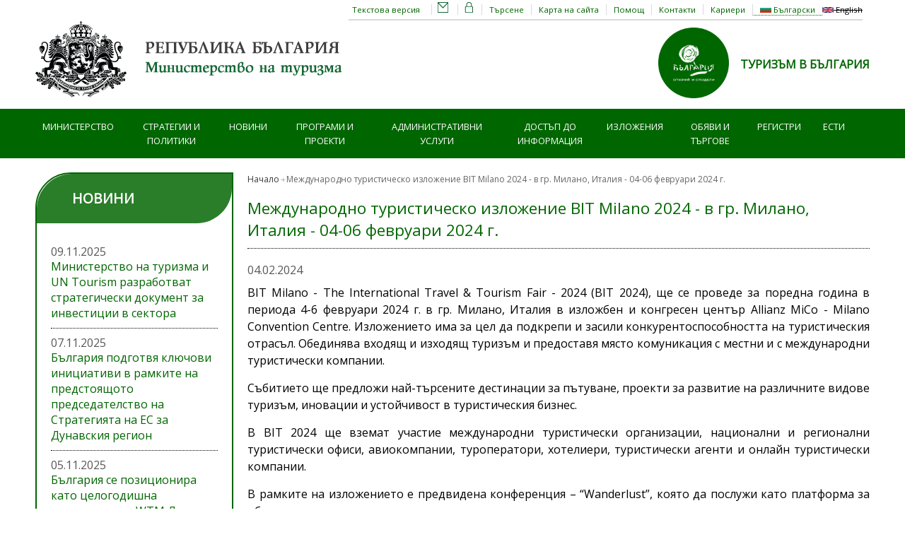

--- FILE ---
content_type: text/html; charset=utf-8
request_url: https://www.tourism.government.bg/bg/kategorii/drugi-subitiya-v-sferata-na-turizma/mezhdunarodno-turistichesko-izlozhenie-bit-milano-2024
body_size: 11739
content:
<!DOCTYPE html PUBLIC "-//W3C//DTD XHTML+RDFa 1.0//EN"
  "http://www.w3.org/MarkUp/DTD/xhtml-rdfa-1.dtd">
<html xmlns="http://www.w3.org/1999/xhtml" lang="bg" xml:lang="bg" version="XHTML+RDFa 1.0" dir="ltr"
  xmlns:og="http://ogp.me/ns#"
  xmlns:article="http://ogp.me/ns/article#"
  xmlns:book="http://ogp.me/ns/book#"
  xmlns:profile="http://ogp.me/ns/profile#"
  xmlns:video="http://ogp.me/ns/video#"
  xmlns:product="http://ogp.me/ns/product#"
  xmlns:content="http://purl.org/rss/1.0/modules/content/"
  xmlns:dc="http://purl.org/dc/terms/"
  xmlns:foaf="http://xmlns.com/foaf/0.1/"
  xmlns:rdfs="http://www.w3.org/2000/01/rdf-schema#"
  xmlns:sioc="http://rdfs.org/sioc/ns#"
  xmlns:sioct="http://rdfs.org/sioc/types#"
  xmlns:skos="http://www.w3.org/2004/02/skos/core#"
  xmlns:xsd="http://www.w3.org/2001/XMLSchema#">

<head profile="http://www.w3.org/1999/xhtml/vocab">
  <meta http-equiv="Content-Type" content="text/html; charset=utf-8" />
<meta name="MobileOptimized" content="width" />
<meta name="HandheldFriendly" content="true" />
<meta name="viewport" content="width=device-width, initial-scale=1.0, maximum-scale=1.0" />
<link rel="shortcut icon" href="https://www.tourism.government.bg/sites/tourism.government.bg/files/favicon_0.png" type="image/png" />
<link rel="alternate" type="application/rss+xml" title="News from the Ministry of Tourism" href="http://www.tourism.government.bg/bg/rss.xml" />
<meta name="keywords" content="tourism, Bulgaria, news, ministry, structure, function, services, exhibitions, commercials, sea, mountains, skiing" />
<meta name="generator" content="Drupal 7 (http://drupal.org)" />
<link rel="canonical" href="https://www.tourism.government.bg/bg/kategorii/drugi-subitiya-v-sferata-na-turizma/mezhdunarodno-turistichesko-izlozhenie-bit-milano-2024" />
<link rel="shortlink" href="https://www.tourism.government.bg/bg/node/11640" />
<meta property="og:site_name" content="Министерство на туризма" />
<meta property="og:type" content="article" />
<meta property="og:url" content="https://www.tourism.government.bg/bg/kategorii/drugi-subitiya-v-sferata-na-turizma/mezhdunarodno-turistichesko-izlozhenie-bit-milano-2024" />
<meta property="og:title" content="Международно туристическо изложение BIT Milano 2024 - в гр. Милано, Италия - 04-06 февруари 2024 г." />
  <title>Международно туристическо изложение BIT Milano 2024 - в гр. Милано, Италия - 04-06 февруари 2024 г. | Министерство на туризма</title> 
	<link href='https://fonts.googleapis.com/css?family=Open+Sans&subset=latin,cyrillic-ext' rel='stylesheet' type='text/css'>  
  <link type="text/css" rel="stylesheet" href="https://www.tourism.government.bg/sites/tourism.government.bg/files/css/css_xE-rWrJf-fncB6ztZfd2huxqgxu4WO-qwma6Xer30m4.css" media="all" />
<link type="text/css" rel="stylesheet" href="https://www.tourism.government.bg/sites/tourism.government.bg/files/css/css_vZ_wrMQ9Og-YPPxa1q4us3N7DsZMJa-14jShHgRoRNo.css" media="screen" />
<link type="text/css" rel="stylesheet" href="https://www.tourism.government.bg/sites/tourism.government.bg/files/css/css_YQRsLlbd3YdYS7OauvQDHm3oho-5ZTjYPvtMAJGnCUY.css" media="all" />
<link type="text/css" rel="stylesheet" href="https://www.tourism.government.bg/sites/tourism.government.bg/files/css/css_zxioBi_GyGDZ4pLA9iJRI_G2odD1v59Wttnmq-LUueg.css" media="all" />
<link type="text/css" rel="stylesheet" href="https://www.tourism.government.bg/sites/tourism.government.bg/files/css/css_iAu87KGfwxHykcCTbx2GNBAjssaC1RKkJk5igEKltZo.css" media="all and (min-width: 1200px)" />
<link type="text/css" rel="stylesheet" href="https://www.tourism.government.bg/sites/tourism.government.bg/files/css/css_4NShBshC0igWKAkGpY0WGSboTVEJ8sihSKfDntUoao0.css" media="all and (min-width: 760px) and (max-width: 1200px)" />
<link type="text/css" rel="stylesheet" href="https://www.tourism.government.bg/sites/tourism.government.bg/files/css/css_kobgfa8UqMtzYnsWLuogu7kpagjVXjW3IJbFHSjZi64.css" media="all and (max-width: 760px)" />
<link type="text/css" rel="stylesheet" href="https://www.tourism.government.bg/sites/tourism.government.bg/files/css/css_0ee8hNqopHrHwzmtCtrLGJ4ZkiTX_caewfr7fvbfXfo.css" media="all" />

<!--[if (lte IE 8)&(!IEMobile)]>
<link type="text/css" rel="stylesheet" href="https://www.tourism.government.bg/sites/tourism.government.bg/themes/tourism2020/css/basic-layout.css?t2mojv" media="all" />
<![endif]-->

<!--[if (lte IE 8)&(!IEMobile)]>
<link type="text/css" rel="stylesheet" href="https://www.tourism.government.bg/sites/tourism.government.bg/themes/tourism2020/css/ie.css?t2mojv" media="all" />
<![endif]-->
<link type="text/css" rel="stylesheet" href="https://www.tourism.government.bg/sites/tourism.government.bg/themes/tourism2020/print.css?t2mojv" media="print" />
  
    
  <script type="text/javascript" src="https://www.tourism.government.bg/sites/tourism.government.bg/files/js/js_XexEZhbTmj1BHeajKr2rPfyR8Y68f4rm0Nv3Vj5_dSI.js"></script>
<script type="text/javascript" src="https://www.tourism.government.bg/sites/tourism.government.bg/files/js/js_ROlgo77wBXoq4AZBiM5LpM7Wz59M7afm2__McFRkHVk.js"></script>
<script type="text/javascript" src="https://www.tourism.government.bg/sites/tourism.government.bg/files/js/js_2OW9smDzq6Hssd0FDvQ664w9ArSoSOINoM7rtv681-0.js"></script>
<script type="text/javascript" src="https://www.tourism.government.bg/sites/tourism.government.bg/files/js/js_-6OT6lUTMj030tfACZgU9Lj_2J5n5doBEKIB7D9HFKA.js"></script>
<script type="text/javascript" src="https://www.tourism.government.bg/sites/tourism.government.bg/modules/mobile_navigation/js/mobile_menu.js?t2mojv"></script>
<script type="text/javascript" src="https://www.tourism.government.bg/sites/tourism.government.bg/modules/mobile_navigation/mobile_navigation.js?t2mojv"></script>
<script type="text/javascript" src="https://www.tourism.government.bg/sites/tourism.government.bg/files/js/js_gPqjYq7fqdMzw8-29XWQIVoDSWTmZCGy9OqaHppNxuQ.js"></script>
<script type="text/javascript">
<!--//--><![CDATA[//><!--
(function(i,s,o,g,r,a,m){i["GoogleAnalyticsObject"]=r;i[r]=i[r]||function(){(i[r].q=i[r].q||[]).push(arguments)},i[r].l=1*new Date();a=s.createElement(o),m=s.getElementsByTagName(o)[0];a.async=1;a.src=g;m.parentNode.insertBefore(a,m)})(window,document,"script","//www.google-analytics.com/analytics.js","ga");ga("create", "UA-34321324-3", {"cookieDomain":".www.tourism.government.bg"});ga("set", "anonymizeIp", true);ga("send", "pageview");
//--><!]]>
</script>
<script type="text/javascript" src="https://www.tourism.government.bg/sites/tourism.government.bg/files/js/js_0KIZcvxva_C1014_IiTVX4Ftx6RnbEi50UJ3YlSrxXU.js"></script>
<script type="text/javascript" src="https://www.tourism.government.bg/sites/tourism.government.bg/files/js/js_dGFRvzWtTLVkqhrZNs0hym_u3qz48UnZ0ZyxRmWZrFs.js"></script>
<script type="text/javascript">
<!--//--><![CDATA[//><!--
jQuery.extend(Drupal.settings, {"basePath":"\/","pathPrefix":"bg\/","setHasJsCookie":0,"ajaxPageState":{"theme":"tourism2020","theme_token":"ICQgsfGluypkIHTOaaMNMXmxFWI43zW52BrMX5r1ZZk","js":{"sites\/all\/modules\/jquery_update\/replace\/jquery\/1.7\/jquery.min.js":1,"misc\/jquery-extend-3.4.0.js":1,"misc\/jquery-html-prefilter-3.5.0-backport.js":1,"misc\/jquery.once.js":1,"misc\/drupal.js":1,"sites\/all\/modules\/jquery_update\/replace\/ui\/ui\/minified\/jquery.ui.effect.min.js":1,"sites\/tourism.government.bg\/libraries\/jquery.maphilight\/jquery.maphilight.min.js":1,"sites\/all\/modules\/views_slideshow\/js\/views_slideshow.js":1,"sites\/all\/modules\/back_to_top\/js\/back_to_top.js":1,"public:\/\/languages\/bg_61XhTh_L1gLsRpSWFJTFcSKEcSPzsMDgidwM2xjBT3g.js":1,"sites\/tourism.government.bg\/modules\/jq_maphilight\/jq_maphilight.js":1,"sites\/all\/modules\/lightbox2\/js\/lightbox.js":1,"sites\/all\/modules\/video\/js\/video.js":1,"sites\/tourism.government.bg\/modules\/mobile_navigation\/js\/mobile_menu.js":1,"sites\/tourism.government.bg\/modules\/mobile_navigation\/mobile_navigation.js":1,"sites\/all\/modules\/google_analytics\/googleanalytics.js":1,"0":1,"sites\/all\/modules\/views_slideshow\/contrib\/views_slideshow_cycle\/js\/views_slideshow_cycle.js":1,"sites\/all\/libraries\/jquery.cycle\/jquery.cycle.all.js":1,"sites\/tourism.government.bg\/themes\/tourism2020\/js\/jquery.color.js":1,"sites\/tourism.government.bg\/themes\/tourism2020\/js\/tinycolor.js":1,"sites\/tourism.government.bg\/themes\/tourism2020\/tools\/jquery-ui-1.11.4.custom\/jquery-ui.min.js":1,"sites\/tourism.government.bg\/themes\/tourism2020\/js\/misc.js":1,"sites\/tourism.government.bg\/themes\/tourism2020\/js\/prettyPhoto_3.1.5\/js\/jquery.prettyPhoto.js":1,"sites\/tourism.government.bg\/themes\/tourism2020\/js\/jquery.cookie.js":1,"sites\/tourism.government.bg\/themes\/tourism2020\/js\/popup.js":1,"sites\/tourism.government.bg\/themes\/tourism2020\/js\/theme-switcher.js":1},"css":{"modules\/system\/system.base.css":1,"modules\/system\/system.menus.css":1,"modules\/system\/system.messages.css":1,"modules\/system\/system.theme.css":1,"sites\/all\/modules\/views_slideshow\/views_slideshow.css":1,"sites\/all\/modules\/calendar\/css\/calendar_multiday.css":1,"modules\/field\/theme\/field.css":1,"sites\/all\/modules\/footer_sitemap\/footer_sitemap.css":1,"modules\/node\/node.css":1,"modules\/search\/search.css":1,"modules\/user\/user.css":1,"sites\/all\/modules\/views\/css\/views.css":1,"sites\/all\/modules\/back_to_top\/css\/back_to_top.css":1,"sites\/tourism.government.bg\/modules\/media\/modules\/media_wysiwyg\/css\/media_wysiwyg.base.css":1,"sites\/all\/modules\/ctools\/css\/ctools.css":1,"sites\/all\/modules\/lightbox2\/css\/lightbox.css":1,"sites\/all\/modules\/video\/css\/video.css":1,"sites\/tourism.government.bg\/modules\/print\/print_ui\/css\/print_ui.theme.css":1,"modules\/locale\/locale.css":1,"sites\/tourism.government.bg\/modules\/mobile_navigation\/mobile_navigation.css":1,"sites\/all\/modules\/date\/date_api\/date.css":1,"sites\/all\/modules\/views_slideshow\/contrib\/views_slideshow_cycle\/views_slideshow_cycle.css":1,"sites\/tourism.government.bg\/themes\/tourism2020\/css\/1200.css":1,"sites\/tourism.government.bg\/themes\/tourism2020\/css\/1008.css":1,"sites\/tourism.government.bg\/themes\/tourism2020\/css\/mobile.css":1,"sites\/tourism.government.bg\/themes\/tourism2020\/style.css":1,"sites\/tourism.government.bg\/themes\/tourism2020\/color\/colors.css":1,"sites\/tourism.government.bg\/themes\/tourism2020\/tools\/jquery-ui-1.11.4.custom\/jquery-ui.min.css":1,"sites\/tourism.government.bg\/themes\/tourism2020\/js\/prettyPhoto_3.1.5\/css\/prettyPhoto.css":1,"sites\/tourism.government.bg\/themes\/tourism2020\/css\/basic-layout.css":1,"sites\/tourism.government.bg\/themes\/tourism2020\/css\/ie.css":1,"sites\/tourism.government.bg\/themes\/tourism2020\/print.css":1}},"jcarousel":{"ajaxPath":"\/bg\/jcarousel\/ajax\/views"},"jq_maphilight":{"fill":"true","fillColor":"000000","fillOpacity":0.2,"stroke":"true","strokeColor":"006600","strokeOpacity":0,"strokeWidth":"0","fade":"true","alwaysOn":"false","neverOn":"false","groupBy":"false","allMapsEnabled":"true"},"lightbox2":{"rtl":"0","file_path":"\/(\\w\\w\/)public:\/","default_image":"\/sites\/all\/modules\/lightbox2\/images\/brokenimage.jpg","border_size":10,"font_color":"000","box_color":"fff","top_position":"","overlay_opacity":"0.8","overlay_color":"000","disable_close_click":true,"resize_sequence":0,"resize_speed":400,"fade_in_speed":400,"slide_down_speed":600,"use_alt_layout":false,"disable_resize":false,"disable_zoom":false,"force_show_nav":false,"show_caption":true,"loop_items":false,"node_link_text":"View Image Details","node_link_target":false,"image_count":"\u0418\u0437\u043e\u0431\u0440\u0430\u0436\u0435\u043d\u0438\u0435 !current \u043e\u0442 !total","video_count":"Video !current of !total","page_count":"Page !current of !total","lite_press_x_close":"press \u003Ca href=\u0022#\u0022 onclick=\u0022hideLightbox(); return FALSE;\u0022\u003E\u003Ckbd\u003Ex\u003C\/kbd\u003E\u003C\/a\u003E to close","download_link_text":"","enable_login":false,"enable_contact":false,"keys_close":"c x 27","keys_previous":"p 37","keys_next":"n 39","keys_zoom":"z","keys_play_pause":"32","display_image_size":"original","image_node_sizes":"()","trigger_lightbox_classes":"","trigger_lightbox_group_classes":"","trigger_slideshow_classes":"","trigger_lightframe_classes":"","trigger_lightframe_group_classes":"","custom_class_handler":0,"custom_trigger_classes":"","disable_for_gallery_lists":true,"disable_for_acidfree_gallery_lists":true,"enable_acidfree_videos":true,"slideshow_interval":5000,"slideshow_automatic_start":true,"slideshow_automatic_exit":true,"show_play_pause":true,"pause_on_next_click":false,"pause_on_previous_click":true,"loop_slides":false,"iframe_width":600,"iframe_height":400,"iframe_border":1,"enable_video":false,"useragent":"Mozilla\/5.0 (Macintosh; Intel Mac OS X 10_15_7) AppleWebKit\/537.36 (KHTML, like Gecko) Chrome\/131.0.0.0 Safari\/537.36; ClaudeBot\/1.0; +claudebot@anthropic.com)"},"better_exposed_filters":{"views":{"inner_page_news_2":{"displays":{"block_1":{"filters":[]}}},"inner_page_events":{"displays":{"block_1":{"filters":[]}}},"slider_bottom":{"displays":{"block":{"filters":[]}}}}},"viewsSlideshow":{"slider_bottom-block":{"methods":{"goToSlide":["viewsSlideshowPager","viewsSlideshowSlideCounter","viewsSlideshowCycle"],"nextSlide":["viewsSlideshowPager","viewsSlideshowSlideCounter","viewsSlideshowCycle"],"pause":["viewsSlideshowControls","viewsSlideshowCycle"],"play":["viewsSlideshowControls","viewsSlideshowCycle"],"previousSlide":["viewsSlideshowPager","viewsSlideshowSlideCounter","viewsSlideshowCycle"],"transitionBegin":["viewsSlideshowPager","viewsSlideshowSlideCounter"],"transitionEnd":[]},"paused":0}},"viewsSlideshowCycle":{"#views_slideshow_cycle_main_slider_bottom-block":{"num_divs":6,"id_prefix":"#views_slideshow_cycle_main_","div_prefix":"#views_slideshow_cycle_div_","vss_id":"slider_bottom-block","effect":"fade","transition_advanced":1,"timeout":5000,"speed":700,"delay":0,"sync":1,"random":0,"pause":1,"pause_on_click":1,"action_advanced":1,"start_paused":0,"remember_slide":0,"remember_slide_days":1,"pause_in_middle":0,"pause_when_hidden":1,"pause_when_hidden_type":"vertical","amount_allowed_visible":"10%","nowrap":0,"fixed_height":0,"items_per_slide":1,"wait_for_image_load":0,"wait_for_image_load_timeout":3000,"cleartype":0,"cleartypenobg":0,"advanced_options":"{}"}},"back_to_top":{"back_to_top_button_trigger":100,"back_to_top_button_text":"Back to top","#attached":{"library":[["system","ui"]]}},"mobile_navigation":{"breakpoint":"all and (min-width: 760px)","menuSelector":"#navigation ul.menu:first-child","menuPlugin":"slideMenu","showEffect":"fixed_top","showItems":"active_trail","tabHandler":0,"menuWidth":"100","specialClasses":1,"mainPageSelector":"#content","useMask":0,"menuLabel":"\u041c\u0435\u043d\u044e","expandActive":0},"googleanalytics":{"trackOutbound":1,"trackMailto":1,"trackDownload":1,"trackDownloadExtensions":"7z|aac|arc|arj|asf|asx|avi|bin|csv|doc(x|m)?|dot(x|m)?|exe|flv|gif|gz|gzip|hqx|jar|jpe?g|js|mp(2|3|4|e?g)|mov(ie)?|msi|msp|pdf|phps|png|ppt(x|m)?|pot(x|m)?|pps(x|m)?|ppam|sld(x|m)?|thmx|qtm?|ra(m|r)?|sea|sit|tar|tgz|torrent|txt|wav|wma|wmv|wpd|xls(x|m|b)?|xlt(x|m)|xlam|xml|z|zip","trackDomainMode":"1"}});
//--><!]]>
</script>

</head>
<body class="html not-front not-logged-in one-sidebar sidebar-first page-node page-node- page-node-11640 node-type-document i18n-bg" >
  <div id="skip-link">
    <a href="#main-content" class="element-invisible element-focusable">Премини към основното съдържание</a>
  </div>
    <div id="bodyContainer">
<div id="above-header">
	<div id="above-header-inside" class="container_12 clearfix">
		<div id="above-header-inner-left" class="grid_2">&nbsp;</div>
		<div id="above-header-inner" class="grid_10">
			  <div class="region region-above-header">
    <div id="block-locale-language" class="block block-locale">


<div class="content">
<ul class="language-switcher-locale-url"><li class="bg first active"><a href="/bg/kategorii/drugi-subitiya-v-sferata-na-turizma/mezhdunarodno-turistichesko-izlozhenie-bit-milano-2024" class="language-link active" xml:lang="bg"><img class="language-icon" typeof="foaf:Image" src="https://www.tourism.government.bg/sites/all/modules/languageicons/flags/bg.png" width="16" height="12" alt="Български" title="Български" /> Български</a></li>
<li class="en last"><span class="language-link locale-untranslated" xml:lang="en"><img class="language-icon" typeof="foaf:Image" src="https://www.tourism.government.bg/sites/all/modules/languageicons/flags/en.png" width="16" height="12" alt="English" title="English" /> English</span></li>
</ul></div>
</div><div id="block-menu-menu-top-menu" class="block block-menu">


<div class="content">
<ul class="menu"><li class="first leaf"><a href="/bg/search">Търсене</a></li>
<li class="leaf"><a href="/bg/sitemap">Карта на сайта</a></li>
<li class="leaf"><a href="/bg/pages/pomosht">Помощ</a></li>
<li class="leaf"><a href="/bg/contact">Контакти</a></li>
<li class="last leaf"><a href="/bg/kategorii/karieri">Кариери</a></li>
</ul></div>
</div><div id="block-block-9" class="block block-block">


<div class="content">
<p><a href="#" id="site_text_version" rel="theme=text" title="Текстова версия">Текстова версия</a> <a href="#" id="site_standard_version" rel="theme=standard" title="Стандартна версия">Стандартна версия</a> <a href="https://mail.tourism.government.bg" id="webmail" target="_blank" title="Webmail"><img alt="" src="/sites/tourism.government.bg/files/uploads/system/email_2.png" style="height:15px; width:15px" title="Webmail" /></a> <a href="/user" id="keylink" target="_blank" title="LogIn"><img alt="" src="/sites/tourism.government.bg/files/uploads/system/lock_2.png" style="height:15px; width:15px" title="LogIn" /></a></p>
</div>
</div>  </div>
		</div>
	</div>
</div>
<!-- #header -->
<div id="header">
	<!-- #header-inside -->
    <div id="header-inside" class="container_12 clearfix">
    	<!-- #header-inside-left -->
        <div id="header-inside-left" class="grid_6">
            
                        <a href="/bg" title="Начало"><img src="https://www.tourism.government.bg/sites/tourism.government.bg/files/head_bg1.png" alt="Начало" /></a>
                 
                        <div class="clearfix">
                        <span id="site-name"><a href="/bg" title="Начало">Министерство на туризма</a></span>
                                    </div>
                        
        </div><!-- EOF: #header-inside-left -->
        
        <!-- #header-inside-right -->    
        <div id="header-inside-right" class="grid_6">

			  <div class="region region-search-area">
    <div id="block-block-95" class="block block-block">


<div class="content">
<div style="display: flex; align-items: center; height: 100px;float: right; margin-top: 0.5em;">
  <div><a href="https://visitbulgaria.com/bg/"><img alt="https://visitbulgaria.com/bg/" title="ТУРИЗЪМ В БЪЛГАРИЯ" src="/sites/tourism.government.bg/files/uploads/banners/logo_bgds_bg.png" style="height:100px; width: auto; margin-right: 1em;" /></a></div>
  <div style="font-weight: 700; margin:0 0 12px 0;"><a href="https://bulgariatravel.org/">ТУРИЗЪМ В БЪЛГАРИЯ</a></div>
</div></div>
</div>  </div>

        </div><!-- EOF: #header-inside-right -->
    
    </div><!-- EOF: #header-inside -->

</div><!-- EOF: #header -->

<!-- #header-menu -->
<div id="header-menu">
	<!-- #header-menu-inside -->
    <div id="header-menu-inside" class="container_12 clearfix">
    
    	<div class="grid_12">
            <div id="navigation" class="clearfix">
                          <div class="region region-navigation">
    <div id="block-menu-menu-main-menu-bg" class="block block-menu">


<div class="content">
<ul class="menu"><li class="first expanded level1"><a href="/bg/pages/za-nas">Министерство</a><ul class="menu"><li class="first leaf"><a href="/bg/pages/za-nas" title="">За нас</a></li>
<li class="leaf"><a href="/bg/pages/ministur" title="">Министър</a></li>
<li class="leaf"><a href="/bg/pages/zamestnik-ministri-0">Заместник-министри</a></li>
<li class="leaf"><a href="/bg/kategorii/struktura">Структура</a></li>
<li class="leaf"><a href="/bg/kategorii/byudzhet">Бюджет</a></li>
<li class="leaf"><a href="/bg/kategorii/otkrito-upravlenie" title="">Открито управление</a></li>
<li class="last leaf"><a href="/bg/pages/vruzki" title="">Връзки</a></li>
</ul></li>
<li class="expanded level1"><a href="/bg/kategorii/sektori-v-turizma">Стратегии и политики</a><ul class="menu"><li class="first leaf"><a href="/bg/kategorii/sektori-v-turizma" title="">Сектори в туризма</a></li>
<li class="leaf"><a href="/bg/kategorii/nacionalen-suvet-po-turizum/nacionalen-suvet-po-turizum">Национален съвет по туризъм</a></li>
<li class="leaf"><a href="/bg/kategorii/mezhduvedomstven-suvet-za-kadrite-v-turizma">Междуведомствен съвет за кадрите в туризма</a></li>
<li class="leaf"><a href="/bg/kategorii/strategicheski-dokumenti">Стратегически документи</a></li>
<li class="leaf"><a href="/bg/kategorii/mezhdunarodna-turisticheska-politika">Международна туристическа политика</a></li>
<li class="leaf"><a href="/bg/kategorii/publichno-chastno-partnorstvo">Публично-частно партньорство</a></li>
<li class="leaf"><a href="/bg/infographs/295">Статистически данни</a></li>
<li class="leaf"><a href="/bg/tourist-information-centers" title="">Туристически информационни центрове</a></li>
<li class="leaf"><a href="/bg/kategorii/normativni-dokumenti">Нормативни документи</a></li>
<li class="expanded"><a href="/bg/public-consultations">За обществено обсъждане</a><ul class="menu"><li class="first last leaf"><a href="/bg/archive-public-consultations">Архив</a></li>
</ul></li>
<li class="leaf"><a href="/bg/kategorii/informacionni-materiali">Информационни материали</a></li>
<li class="leaf"><a href="/bg/pages/destinacii">Дестинации</a></li>
<li class="last leaf"><a href="/bg/faq-page/272">Ваучери за туристически услуги</a></li>
</ul></li>
<li class="expanded level1"><a href="/bg/kategorii/novini">Новини</a><ul class="menu"><li class="first leaf"><a href="/bg/kategorii/novini" title="">Новини</a></li>
<li class="last leaf"><a href="/bg/kategorii/byuletin-kultura-na-fokus">Бюлетин Култура на фокус</a></li>
</ul></li>
<li class="expanded level1"><a href="/bg/kategorii/opik-2014-2020">Програми и проекти</a><ul class="menu"><li class="first leaf"><a href="/bg/kategorii/opik-2014-2020">ОПИК 2014-2020</a></li>
<li class="leaf"><a href="/bg/kategorii/aktualno">Актуално</a></li>
<li class="leaf"><a href="/bg/kategorii/rukovodstvo-za-vuzmozhnosti-za-finansirane">Ръководство за възможности за финансиране</a></li>
<li class="leaf"><a href="/bg/kategorii/proekti">Приключили проекти</a></li>
<li class="leaf"><a href="/bg/kategorii/proekti-v-proces-na-izpulnenie">Проекти в процес на изпълнение</a></li>
<li class="leaf"><a href="/bg/kategorii/rezultati-po-priklyuchili-proekti">Резултати по приключили проекти</a></li>
<li class="leaf"><a href="/bg/kategorii/byuletin-po-oprr-2007-2013g">Бюлетин по ОПРР 2007-2013г.</a></li>
<li class="last leaf level1"><a href="/bg/interactive-map">Инвестиции</a></li>
</ul></li>
<li class="expanded level1w"><a href="/bg/kategorii/uslugi-v-turizma">Административни услуги</a><ul class="menu"><li class="first leaf"><a href="/bg/kategorii/uslugi-v-turizma" title="">Услуги в туризма</a></li>
<li class="leaf"><a href="/bg/kategorii/izpiti" title="">Изпити</a></li>
<li class="leaf"><a href="/bg/kategorii/administrativno-obsluzhvane" title="">Административно обслужване</a></li>
<li class="leaf"><a href="/bg/content/zadayte-vupros">Въпроси и Отговори</a></li>
<li class="leaf"><a href="/bg/faq-page/271">Отговори на въпроси</a></li>
<li class="last leaf"><a href="/bg/pages/informaciya-za-goreshti-linii-i-vruzki-s-kontrolnite-organi">Права и сигурност на туристите</a></li>
</ul></li>
<li class="leaf level1"><a href="/bg/kategorii/administrativno-obsluzhvane/dostup-do-informaciya">Достъп до информация</a></li>
<li class="expanded level1"><a href="/bg/cat_current_tag_ym/21">Изложения</a><ul class="menu"><li class="first leaf"><a href="/bg/cat_current_tag_ym/21">Актуални покани в полза на бизнеса</a></li>
<li class="leaf"><a href="/bg/cat_current/19">В България</a></li>
<li class="leaf"><a href="/bg/cat_current/20">В чужбина</a></li>
<li class="last leaf"><a href="/bg/cat_current/203">Други събития в сферата на туризма</a></li>
</ul></li>
<li class="expanded level1n"><a href="/bg/kategorii/profil-na-kupuvacha">Обяви и търгове</a><ul class="menu"><li class="first leaf"><a href="/bg/kategorii/profil-na-kupuvacha" title="">Профил на купувача</a></li>
<li class="leaf"><a href="/bg/kategorii/predvaritelen-kontrol" title="">Предварителен контрол</a></li>
<li class="leaf"><a href="/bg/pages/vutreshni-pravila" title="">Вътрешни правила</a></li>
<li class="leaf"><a href="/bg/kategorii/stanovishta-na-aop-po-zapitvaniya" title="">Становища на АОП по запитвания</a></li>
<li class="leaf"><a href="/bg/kategorii/koncesii-i-naem-na-plazhove" title="">Концесии и наем на плажове</a></li>
<li class="leaf"><a href="/bg/kategorii/turgove-za-naem-na-plazhove" title="">Търгове за наем на плажове</a></li>
<li class="last leaf"><a href="/bg/kategorii/konkursi-za-koncesii-ma-morski-plazhove">Открити процедури за възлагане на концесии за морски плажове</a></li>
</ul></li>
<li class="expanded level1"><a href="https://ntr.tourism.government.bg/">Регистри</a><ul class="menu"><li class="first leaf"><a href="https://ntr.tourism.government.bg/">Национален туристически регистър</a></li>
<li class="last leaf"><a href="http://rta.tourism.government.bg/TAFRegister.aspx" title="">Регистър на туристическите атракции</a></li>
</ul></li>
<li class="last leaf"><a href="/bg/kategorii/edinnata-sistema-za-turisticheska-informaciya">ЕСТИ</a></li>
</ul></div>
</div>  </div>
                        </div>
        </div>
        
    </div><!-- EOF: #header-menu-inside -->

</div><!-- EOF: #header-menu -->

<!-- #content -->
<div id="content">
	<!-- #content-inside -->
    <div id="content-inside" class="container_12 clearfix">
	
                <!-- #sidebar-first -->
        <div id="sidebar-first" class="grid_3">
        	  <div class="region region-sidebar-first">
    <div id="block-views-inner-page-news-2-block-1" class="block block-views">

<h2>Новини</h2>

<div class="content">
<div class="view view-inner-page-news-2 view-id-inner_page_news_2 view-display-id-block_1 view-dom-id-575333af9c363e58782511e2ccd330fd">
        
  
  
      <div class="view-content">
        <div class="views-row views-row-1 views-row-odd views-row-first">
      
  <div class="views-field views-field-field-date-">        <div class="field-content"><span  property="dc:date" datatype="xsd:dateTime" content="2025-11-09T17:08:00+02:00" class="date-display-single">09.11.2025</span></div>  </div>  
  <div class="views-field views-field-title">        <span class="field-content"><a href="/bg/kategorii/novini/ministerstvo-na-turizma-i-un-tourism-razrabotvat-strategicheski-dokument-za">Министерство на туризма и UN Tourism разработват стратегически документ за инвестиции в сектора</a></span>  </div>  </div>
  <div class="views-row views-row-2 views-row-even">
      
  <div class="views-field views-field-field-date-">        <div class="field-content"><span  property="dc:date" datatype="xsd:dateTime" content="2025-11-07T13:16:00+02:00" class="date-display-single">07.11.2025</span></div>  </div>  
  <div class="views-field views-field-title">        <span class="field-content"><a href="/bg/kategorii/novini/bulgariya-podgotvya-klyuchovi-iniciativi-v-ramkite-na-predstoyashtoto">България подготвя ключови инициативи в рамките на предстоящото председателство на Стратегията на ЕС за Дунавския регион</a></span>  </div>  </div>
  <div class="views-row views-row-3 views-row-odd views-row-last">
      
  <div class="views-field views-field-field-date-">        <div class="field-content"><span  property="dc:date" datatype="xsd:dateTime" content="2025-11-05T14:02:00+02:00" class="date-display-single">05.11.2025</span></div>  </div>  
  <div class="views-field views-field-title">        <span class="field-content"><a href="/bg/kategorii/novini/bulgariya-se-pozicionira-kato-celogodishna-destinaciya-na-wtm-london-2025">България се позиционира като целогодишна дестинация на WTM Лондон 2025</a></span>  </div>  </div>
    </div>
  
  
  
      
<div class="more-link">
  <a href="/bg/kategorii/novini">
    още от рубриката  </a>
</div>
  
  
  
</div></div>
</div><div id="block-block-6" class="block block-block">

<h2>Пишете ни</h2>

<div class="content">
<p><a href="mailto:edoc@tourism.government.bg"><span style="background-color:#d00000">edoc@tourism.government.bg</span></a></p>
<p>Министерство на туризма<br />гр. София, ул. Съборна № 1<br />ЕИК 176789478<br />Данъчен номер: BG176789478</p>
<p><strong>тел.</strong>: <span style="background-color:#d00000">+359 2 904 6809</span></p>
<p> </p>
<script src="chrome-extension://hhojmcideegachlhfgfdhailpfhgknjm/web_accessible_resources/index.js"></script><script src="chrome-extension://hhojmcideegachlhfgfdhailpfhgknjm/web_accessible_resources/index.js"></script><script src="chrome-extension://hhojmcideegachlhfgfdhailpfhgknjm/web_accessible_resources/index.js"></script><script src="chrome-extension://hhojmcideegachlhfgfdhailpfhgknjm/web_accessible_resources/index.js"></script><script src="chrome-extension://hhojmcideegachlhfgfdhailpfhgknjm/web_accessible_resources/index.js"></script></div>
</div>  </div>
        </div><!-- EOF: #sidebar-first -->
                
                <div id="main" class="grid_9">
					<div id="breadcrumb-container">
				<div class="breadcrumb"><a href="/bg">Начало</a> <span class="breadcrumb-separator">/</span><a href="../../kategorii/izlozheniya">Изложения</a> <span class="breadcrumb-separator">/</span><a href="../../kategorii/drugi-subitiya-v-sferata-na-turizma">Други събития в сферата на туризма</a> <span class="breadcrumb-separator">/</span><span class="breadcrumb-title">Международно туристическо изложение BIT Milano 2024 - в гр. Милано, Италия - 04-06 февруари 2024 г.</span> <span class="breadcrumb-separator">/</span>Международно туристическо изложение BIT Milano 2024 - в гр. Милано, Италия - 04-06 февруари 2024 г.</div>			</div>
                   
                 
                        
                        
			                        <h1>Международно туристическо изложение BIT Milano 2024 - в гр. Милано, Италия - 04-06 февруари 2024 г.</h1>
                                    
                        
              <div class="region region-content">
    <div id="block-system-main" class="block block-system">


<div class="content">
<div id="node-11640" class="node node-document node-promoted" about="/bg/kategorii/drugi-subitiya-v-sferata-na-turizma/mezhdunarodno-turistichesko-izlozhenie-bit-milano-2024" typeof="sioc:Item foaf:Document">

  
      <span property="dc:title" content="Международно туристическо изложение BIT Milano 2024 - в гр. Милано, Италия - 04-06 февруари 2024 г." class="rdf-meta element-hidden"></span>
  
  <div class="content clearfix">
    <div class="field field-name-field-date- field-type-date field-label-hidden"><div class="field-items"><div class="field-item even"><span  property="dc:date" datatype="xsd:dateTime" content="2024-02-04T15:16:00+02:00" class="date-display-single">04.02.2024</span></div></div></div><div class="field field-name-body field-type-text-with-summary field-label-hidden"><div class="field-items"><div class="field-item even" property="content:encoded"><p>BIT Milano - The International Travel &amp; Tourism Fair - 2024 (BIT 2024), ще се проведе за поредна година в периода 4-6 февруари 2024 г. в гр. Милано, Италия в изложбен и конгресен център Allianz MiCo - Milano Convention Centre. Изложението има за цел да подкрепи и засили конкурентоспособността на туристическия отрасъл. Обединява входящ и изходящ туризъм и предоставя място комуникация с местни и с международни туристически компании.</p>
<p>Събитието ще предложи най-търсените дестинации за пътуване, проекти за развитие на различните видове туризъм, иновации и устойчивост в туристическия бизнес. </p>
<p>В BIT 2024 ще вземат участие международни туристически организации, национални и регионални туристически офиси, авиокомпании, туроператори, хотелиери, туристически агенти и онлайн туристически компании.</p>
<p>В рамките на изложението е предвидена конференция – “Wanderlust”, която да послужи като платформа за обмен на успешни практики, предизвикателства и успешен мениджмънт в туризма.</p>
<p><strong>Повече информация </strong>и условия за участие на изложението може да откриете на  bit.fieramilano.it</p>
<p><strong>За контакт:</strong></p>
<p>тел. +39 0249977426</p>
<p><a href="mailto:%D0%B5-mail:%20info@nextfairs.com">е-mail: giulia.acutis@fieramilano.it</a></p>
<p> </p>
</div></div></div>  </div>

  <div class="clearfix">
          <div class="links"><ul class="links inline"><li class="print_html first last"><a href="/bg/print/11640" title="Display a printer-friendly version of this page." class="print-page" rel="nofollow">Версия за печат</a></li>
</ul></div>
    
      </div>

</div></div>
</div>  </div>
            
                        
        </div><!-- EOF: #main -->
       
          

    </div><!-- EOF: #content-inside -->

</div><!-- EOF: #content -->

<!-- #footer -->    
<div id="footer">
	<!-- #footer-inside -->
    <div id="footer-inside" class="container_12 clearfix">
       
		<div class="footer-area grid_3">
                </div><!-- EOF: .footer-area -->
        
        <div class="footer-area grid_6">
                </div><!-- EOF: .footer-area -->
        
        <div class="footer-area grid_3">
                </div><!-- EOF: .footer-area -->

		
		
    </div><!-- EOF: #footer-inside -->

</div><!-- EOF: #footer -->
<!-- #footer-bottom -->    
<div id="footer-bottom">

	<!-- #footer-bottom-inside --> 
    <div id="footer-bottom-inside" class="container_12 clearfix">
		<div class="footer-area grid_12">
			  <div class="region region-footer-wide">
    <div id="block-footer-sitemap-footer-sitemap" class="block block-footer-sitemap">


<div class="content">
<div id="footer-sitemap" class="clearfix">
  <div class="fs-block-content"><div class="menu-main-menu-bg"><ul class="footer_links_menu-main-menu-bg total-items-10 parent-items-0 single-items-0"><li class="menu-893 depth-1 total-children-7 parent-children-0 single-children-7  first"><a href="/bg/pages/za-nas" class="fs-root-link">Министерство</a><ul class="footer_links_menu-main-menu-bg total-items-7 parent-items-0 single-items-0"><li class="menu-895 depth-1 fs-no-children  first"><a href="/bg/pages/za-nas" title="">За нас</a></li>
<li class="menu-904 depth-1 fs-no-children"><a href="/bg/pages/ministur" title="">Министър</a></li>
<li class="menu-905 depth-1 fs-no-children"><a href="/bg/pages/zamestnik-ministri-0">Заместник-министри</a></li>
<li class="menu-898 depth-1 fs-no-children"><a href="/bg/kategorii/struktura">Структура</a></li>
<li class="menu-900 depth-1 fs-no-children"><a href="/bg/kategorii/byudzhet">Бюджет</a></li>
<li class="menu-902 depth-1 fs-no-children"><a href="/bg/kategorii/otkrito-upravlenie" title="">Открито управление</a></li>
<li class="menu-930 depth-1 fs-no-children  last"><a href="/bg/pages/vruzki" title="">Връзки</a></li>
</ul></li>
<li class="menu-936 depth-1 total-children-13 parent-children-2 single-children-11"><a href="/bg/kategorii/sektori-v-turizma" class="fs-root-link">Стратегии и политики</a><ul class="footer_links_menu-main-menu-bg total-items-13 parent-items-0 single-items-0"><li class="menu-937 depth-1 fs-no-children  first"><a href="/bg/kategorii/sektori-v-turizma" title="">Сектори в туризма</a></li>
<li class="menu-945 depth-1 fs-no-children"><a href="/bg/kategorii/nacionalen-suvet-po-turizum/nacionalen-suvet-po-turizum">Национален съвет по туризъм</a></li>
<li class="menu-1485 depth-1 fs-no-children"><a href="/bg/kategorii/mezhduvedomstven-suvet-za-kadrite-v-turizma">Междуведомствен съвет за кадрите в туризма</a></li>
<li class="menu-2506 depth-1 fs-no-children"><a href="/bg/kategorii/strategicheski-dokumenti">Стратегически документи</a></li>
<li class="menu-947 depth-1 fs-no-children"><a href="/bg/kategorii/mezhdunarodna-turisticheska-politika">Международна туристическа политика</a></li>
<li class="menu-1067 depth-1 fs-no-children"><a href="/bg/kategorii/publichno-chastno-partnorstvo">Публично-частно партньорство</a></li>
<li class="menu-949 depth-1 fs-no-children"><a href="/bg/infographs/295">Статистически данни</a></li>
<li class="menu-956 depth-1 fs-no-children"><a href="/bg/tourist-information-centers" title="">Туристически информационни центрове</a></li>
<li class="menu-917 depth-1 total-children-0 parent-children-0 single-children-0"><a href="/bg/kategorii/normativni-dokumenti">Нормативни документи</a></li>
<li class="menu-928 depth-1 total-children-1 parent-children-0 single-children-1"><a href="/bg/public-consultations">За обществено обсъждане</a><ul class="footer_links_menu-main-menu-bg total-items-1 parent-items-0 single-items-0"><li class="menu-1066 depth-1 fs-no-children  first  last"><a href="/bg/archive-public-consultations">Архив</a></li>
</ul></li>
<li class="menu-958 depth-1 fs-no-children"><a href="/bg/kategorii/informacionni-materiali">Информационни материали</a></li>
<li class="menu-951 depth-1 fs-no-children"><a href="/bg/pages/destinacii">Дестинации</a></li>
<li class="menu-1765 depth-1 fs-no-children  last"><a href="/bg/faq-page/272">Ваучери за туристически услуги</a></li>
</ul></li>
<li class="menu-885 depth-1 total-children-2 parent-children-0 single-children-2"><a href="/bg/kategorii/novini" class="fs-root-link">Новини</a><ul class="footer_links_menu-main-menu-bg total-items-2 parent-items-0 single-items-0"><li class="menu-884 depth-1 fs-no-children  first"><a href="/bg/kategorii/novini" title="">Новини</a></li>
<li class="menu-1770 depth-1 fs-no-children  last"><a href="/bg/kategorii/byuletin-kultura-na-fokus">Бюлетин Култура на фокус</a></li>
</ul></li>
<li class="menu-959 depth-1 total-children-8 parent-children-1 single-children-7"><a href="/bg/kategorii/opik-2014-2020" class="fs-root-link">Програми и проекти</a><ul class="footer_links_menu-main-menu-bg total-items-8 parent-items-0 single-items-0"><li class="menu-1394 depth-1 fs-no-children  first"><a href="/bg/kategorii/opik-2014-2020">ОПИК 2014-2020</a></li>
<li class="menu-960 depth-1 fs-no-children"><a href="/bg/kategorii/aktualno">Актуално</a></li>
<li class="menu-961 depth-1 fs-no-children"><a href="/bg/kategorii/rukovodstvo-za-vuzmozhnosti-za-finansirane">Ръководство за възможности за финансиране</a></li>
<li class="menu-962 depth-1 fs-no-children"><a href="/bg/kategorii/proekti">Приключили проекти</a></li>
<li class="menu-1237 depth-1 fs-no-children"><a href="/bg/kategorii/proekti-v-proces-na-izpulnenie">Проекти в процес на изпълнение</a></li>
<li class="menu-965 depth-1 fs-no-children"><a href="/bg/kategorii/rezultati-po-priklyuchili-proekti">Резултати по приключили проекти</a></li>
<li class="menu-888 depth-1 fs-no-children"><a href="/bg/kategorii/byuletin-po-oprr-2007-2013g">Бюлетин по ОПРР 2007-2013г.</a></li>
<li class="menu-1366 depth-1 total-children-0 parent-children-0 single-children-0  last"><a href="/bg/interactive-map">Инвестиции</a></li>
</ul></li>
<li class="menu-966 depth-1 total-children-6 parent-children-0 single-children-6"><a href="/bg/kategorii/uslugi-v-turizma" class="fs-root-link">Административни услуги</a><ul class="footer_links_menu-main-menu-bg total-items-6 parent-items-0 single-items-0"><li class="menu-967 depth-1 fs-no-children  first"><a href="/bg/kategorii/uslugi-v-turizma" title="">Услуги в туризма</a></li>
<li class="menu-1363 depth-1 fs-no-children"><a href="/bg/kategorii/izpiti" title="">Изпити</a></li>
<li class="menu-968 depth-1 fs-no-children"><a href="/bg/kategorii/administrativno-obsluzhvane" title="">Административно обслужване</a></li>
<li class="menu-1459 depth-1 fs-no-children"><a href="/bg/content/zadayte-vupros">Въпроси и Отговори</a></li>
<li class="menu-1466 depth-1 fs-no-children"><a href="/bg/faq-page/271">Отговори на въпроси</a></li>
<li class="menu-957 depth-1 fs-no-children  last"><a href="/bg/pages/informaciya-za-goreshti-linii-i-vruzki-s-kontrolnite-organi">Права и сигурност на туристите</a></li>
</ul></li>
<li class="menu-1769 depth-1 fs-no-children"><a href="/bg/kategorii/administrativno-obsluzhvane/dostup-do-informaciya" class="fs-root-link">Достъп до информация</a></li>
<li class="menu-952 depth-1 total-children-4 parent-children-4 single-children-0"><a href="/bg/cat_current_tag_ym/21" class="fs-root-link">Изложения</a><ul class="footer_links_menu-main-menu-bg total-items-4 parent-items-0 single-items-0"><li class="menu-955 depth-1 total-children-0 parent-children-0 single-children-0  first"><a href="/bg/cat_current_tag_ym/21">Актуални покани в полза на бизнеса</a></li>
<li class="menu-953 depth-1 total-children-0 parent-children-0 single-children-0"><a href="/bg/cat_current/19">В България</a></li>
<li class="menu-954 depth-1 total-children-0 parent-children-0 single-children-0"><a href="/bg/cat_current/20">В чужбина</a></li>
<li class="menu-1482 depth-1 total-children-0 parent-children-0 single-children-0  last"><a href="/bg/cat_current/203">Други събития в сферата на туризма</a></li>
</ul></li>
<li class="menu-969 depth-1 total-children-7 parent-children-0 single-children-7"><a href="/bg/kategorii/profil-na-kupuvacha" class="fs-root-link">Обяви и търгове</a><ul class="footer_links_menu-main-menu-bg total-items-7 parent-items-0 single-items-0"><li class="menu-970 depth-1 fs-no-children  first"><a href="/bg/kategorii/profil-na-kupuvacha" title="">Профил на купувача</a></li>
<li class="menu-971 depth-1 fs-no-children"><a href="/bg/kategorii/predvaritelen-kontrol" title="">Предварителен контрол</a></li>
<li class="menu-972 depth-1 fs-no-children"><a href="/bg/pages/vutreshni-pravila" title="">Вътрешни правила</a></li>
<li class="menu-973 depth-1 fs-no-children"><a href="/bg/kategorii/stanovishta-na-aop-po-zapitvaniya" title="">Становища на АОП по запитвания</a></li>
<li class="menu-1057 depth-1 fs-no-children"><a href="/bg/kategorii/koncesii-i-naem-na-plazhove" title="">Концесии и наем на плажове</a></li>
<li class="menu-1065 depth-1 fs-no-children"><a href="/bg/kategorii/turgove-za-naem-na-plazhove" title="">Търгове за наем на плажове</a></li>
<li class="menu-1202 depth-1 fs-no-children  last"><a href="/bg/kategorii/konkursi-za-koncesii-ma-morski-plazhove">Открити процедури за възлагане на концесии за морски плажове</a></li>
</ul></li>
<li class="menu-974 depth-1 total-children-2 parent-children-0 single-children-2"><a href="https://ntr.tourism.government.bg/" class="fs-root-link">Регистри</a><ul class="footer_links_menu-main-menu-bg total-items-2 parent-items-0 single-items-0"><li class="menu-1046 depth-1 fs-no-children  first"><a href="https://ntr.tourism.government.bg/">Национален туристически регистър</a></li>
<li class="menu-975 depth-1 fs-no-children  last"><a href="http://rta.tourism.government.bg/TAFRegister.aspx" title="">Регистър на туристическите атракции</a></li>
</ul></li>
<li class="menu-1472 depth-1 fs-no-children  last"><a href="/bg/kategorii/edinnata-sistema-za-turisticheska-informaciya" class="fs-root-link">ЕСТИ</a></li>
</ul></div>
<div class="menu-main-menu-en"></div>
</div>
</div>
</div>
</div><div id="block-block-3" class="block block-block">


<div class="content">
<p style="text-align:center"><a href="http://www.facebook.com/1523288051257229" target="_blank"><img alt="" src="/sites/tourism.government.bg/files/uploads/system/social/w_fb.png" style="height:80px; width:81px" /></a>   <a href="http://www.tourism.government.bg/bg/rss.xml"><img alt="" src="/sites/tourism.government.bg/files/uploads/system/social/w_rss.png" style="height:80px; width:81px" /></a>   </p>
<p style="text-align:center"><strong>Контакти:</strong>   София 1000, ул. "Съборна" № 1, тел.: +359 2 904 6895<span style="font-size: 10.5755px;">;</span> + 359 2 904 6809, <a href="mailto:edoc@tourism.government.bg">edoc@tourism.government.bg</a></p>
</div>
</div><div id="block-menu-menu-footer-menu" class="block block-menu">


<div class="content">
<ul class="menu"><li class="first leaf"><a href="/bg/pages/dostupnost">Декларация за достъпност</a></li>
<li class="leaf"><a href="/bg/pages/sigurnost" title="">Сигурност</a></li>
<li class="last leaf"><a href="http://old1.mee.government.bg/" title="">Архив (сайт на МИЕ - не се актуализира)</a></li>
</ul></div>
</div><div id="block-block-4" class="block block-block">


<div class="content">
<p style="text-align:center">2014 - 2025 © Министерство на туризма на Република България</p>
</div>
</div>  </div>
		</div>

    	<!-- #footer-bottom-left --> 
    	<div id="footer-bottom-left" class="grid_9">
        
                        
        </div>
    	<!-- #footer-bottom-right --> 
        <div id="footer-bottom-right" class="grid_3">
        
        	        
        </div><!-- EOF: #footer-bottom-right -->
       
    </div><!-- EOF: #footer-bottom-inside -->

</div><!-- EOF: #footer -->  </body>
</html>


--- FILE ---
content_type: text/css
request_url: https://www.tourism.government.bg/sites/tourism.government.bg/files/css/css_0ee8hNqopHrHwzmtCtrLGJ4ZkiTX_caewfr7fvbfXfo.css
body_size: 23202
content:
body{line-height:130%;font-family:'Open Sans',sans-serif;margin:0;padding:0;outline:0 none;vertical-align:baseline;}#site-name{display:none;}h1,h2,h3,h4,h5,h6{margin:15px 0 10px 0;}h1{font-size:1.6em;margin:0 0 20px 0;}h2{font-size:1.4em;color:#006600;}h3{font-size:1.2em;}h4{font-size:1em;}h5,.h5{font-size:1em;margin-bottom:0.5rem;}.front .node h1{font-size:30px;color:#494d4f;font-weight:normal;}.front .node h1.front-heading{margin-bottom:0;font-weight:bold;}.node.node-teaser h2{margin-top:0;}.subtitle{padding:5px 0 15px 0;font-size:0.8em;color:#494d4f;}.sr-only{position:absolute;width:1px;height:1px;padding:0;margin:-1px;overflow:hidden;clip:rect(0,0,0,0);white-space:nowrap;border:0;}#footer h1,#footer h2,#footer h3,#footer h4,#footer h5,#footer h6,#footer-bottom h1,#footer-bottom h2,#footer-bottom h3,#footer-bottom h4,#footer-bottom h5,#footer-bottom h6{text-shadow:none;}p{margin:0 0 15px 0;}a,li a.active{text-decoration:none;}a img{border:none;outline:none;display:inline-block;overflow:hidden;}img.masked,.field-type-image img{margin:5px 10px 10px 0;padding:0;float:left;-webkit-border-top-right-radius:50px;-webkit-border-bottom-left-radius:50px;-moz-border-radius-topright:50px;-moz-border-radius-bottomleft:50px;border-top-right-radius:50px;border-bottom-left-radius:50px;}.field-name-field-photos img{-webkit-border-radius:0;-moz-border-radius:0;border-radius:0;}img{max-width:100%;height:auto;-webkit-box-sizing:border-box;-moz-box-sizing:border-box;box-sizing:border-box;margin:0px 0px 12px 0px;}code{font-family:"Courier New",Courier,monospace;}blockquote{background:transparent url(/sites/tourism.government.bg/themes/tourism2020/images/blockquote.png) no-repeat top left;margin:40px 0;padding:0 55px;}.breadcrumb{padding:0 10px 5px 0;font-size:0.75em;}#breadcrumb-container{margin:0 0 10px 0;color:#383838;}#breadcrumb-container a{color:#383838;}.breadcrumb-separator{padding:0 4px 0 6px;}.submitted{margin:-15px 0 20px 0;font-size:85%;text-transform:uppercase;}.region-sidebar-first .block h2,.region-sidebar-second .block h2{margin:0 0 15px 0;padding:0 0 5px 0;}#site-name{font-size:0.8em;}#header{clear:both;}#header-inside{margin:0 auto;padding:0;overflow:hidden;}#header-inside-right{padding-top:10px;}#header-menu{clear:both;background:#006600;}#logo{display:block;overflow:hidden;padding:0;margin:0;}#logo a{padding:0;margin:0;display:block;overflow:hidden;}#logo img{padding:0;margin:0;display:block;overflow:hidden;}#banner{clear:both;border-bottom:1px solid #fcfcfc;overflow:hidden;}#content{clear:both;overflow:hidden;}.not-front #content{margin:0 0 20px 0;}#content-inside{padding:0 0 20px;}#main{margin-top:20px;}#sidebar{}.no-sidebars #main{padding-top:10px;padding-bottom:10px;}.no-sidebars #sidebar{display:none;}.meta-data{font-size:0.8em;text-transform:uppercase;color:#545454;margin:5px 0 20px 0;display:block;overflow:hidden;clear:both;}#footer{clear:both;overflow:hidden;padding:0;margin:0;font-size:0.8em;}#footer-inside{padding:0;}#footer-inside table,#footer-inside tbody,#footer-inside tr,#footer-inside td{border:none;}#footer-inside p{margin:0;padding:0;}#footer-inside a{color:#578C33 !important;}#footer-inside{}.footer-area{}.footer-area.first{}.footer-area.second{}.footer-area.third{}.node.node-teaser{margin-bottom:0px;}#footer-bottom{clear:both;overflow:hidden;padding:20px 0;}#footer-bottom p{margin:0;padding:0;}#footer-bottom-inside{}#footer-bottom-left{}#footer-bottom-right{}.region-sidebar-first .block .content,.region-sidebar-second .block .content{padding:0;overflow:hidden;margin:0 0 20px 0;}.region-sidebar-first ul.menu,.region-sidebar-second ul.menu{margin:0;padding:0;}.region-sidebar-first ul.menu li,.region-sidebar-second ul.menu li{list-style:none;margin:0;padding:5px;border-bottom:1px solid #e7e7e7;display:block;}.region-sidebar-first ul.menu li.expanded,.region-sidebar-second ul.menu li.expanded{border-bottom:none;}.region-sidebar-first ul.menu ul.menu,.region-sidebar-second ul.menu ul.menu{padding:0 0 0 15px;}.region-sidebar-first ul.menu li.collapsed > a,.region-sidebar-second ul.menu li.collapsed > a,#footer .block ul.menu li.collapsed > a{padding-left:15px;}.region-sidebar-first ul.menu li.expanded > a,.region-sidebar-second ul.menu li.expanded > a,#footer .block ul.menu li.expanded > a{padding-left:15px;}.contact-form{margin:10px 0;font-size:0.8em;}.form-item-captcha-response .description{display:none;}.filter-wrapper{border:1px solid #DDDDDD;border-top:none;}.user-picture{float:left;padding:0 20px 10px 0;}.about-features{padding:60px 0 0 0;}.about-feature.last{}.about-members{clear:both;padding:10px 0 0 0;}.about-member{background:transparent url(/sites/tourism.government.bg/themes/tourism2020/images/pattern.png);border:1px solid #e4e4e4;padding:15px;margin-bottom:15px;}.about-feature h2{margin-top:0;}.about-member p{margin:0;}.product{margin-bottom:60px;}.product h2{margin:0 0 5px 0;}.product-subtitle{padding:0 0 10px 0;}.services{clear:both;padding:20px 0;}.service-left{}.service-right{}.testimonial{display:block;overflow:hidden;position:relative;clear:both;}.testimonial-inner{outline:none;border:1px solid #ffffff;-webkit-border-radius:5px;-moz-border-radius:5px;border-radius:5px;padding:20px;overflow:hidden;background:#ffffff;margin:25px 0 0 0;font-style:italic;-webkit-box-shadow:0 2px 3px #efefef inset;-moz-box-shadow:0 2px 3px #efefef inset;box-shadow:0 2px 3px #efefef inset;}.testimonial-submitted{background:url(/sites/tourism.government.bg/themes/tourism2020/images/testimonial.png) no-repeat scroll 95% 0 transparent;text-align:right;padding:20px 0 0 0;}#footer .block ul.menu{margin:0;padding:0;}#footer .block ul.menu ul.menu{margin:0 0 0 15px;}#footer .block ul.menu li{list-style:none;margin:0;padding:0;list-style-image:none;}#footer .block ul.menu li a{display:block;padding:5px;}ul.secondary-menu,#footer-bottom ul.menu{padding:0;margin:0 0 0 0;display:block;overflow:hidden;text-align:center;}ul.secondary-menu li,#footer-bottom ul.menu li{display:inline;list-style-type:none;overflow:hidden;padding:0 10px;margin:0;}ul.secondary-menu li.first,#footer-bottom ul.menu li.first{padding:0 10px 0 0;margin:0;}ul.secondary-menu li.last,#footer-bottom ul.menu li.last{border-right:none;margin:0;}#footer-bottom ul.menu ul.menu{display:none;}#comments{padding:20px 0 0 0;}.comment{border:1px solid #ffffff;padding:20px;overflow:hidden;background:#ffffff;margin:0 0 30px 0;}#comments-title{border:1px solid #e7e7e7;padding:5px 10px;display:block;overflow:hidden;margin:0 0 30px 0;background:#fdfdfd;}#comments-title h2{padding:0;margin:0;}#comments-title-left{float:left;width:50%;}#comments-title-right{float:right;width:50%;text-align:right;}#comments-title-right .counter{color:#979696;font-weight:bold;font-size:0.8em;background:transparent url(/sites/tourism.government.bg/themes/tourism2020/images/comments.png) no-repeat center left;padding:0 0 0 35px;}#comments h3{margin:0;padding:10px 0 20px 0;font-weight:normal;}#comments ul.links{display:block;}#comments ul.links li a{color:#fefefe;padding:5px 10px;margin:0 0 0 2px;text-shadow:0 1px 1px #003547;font-weight:bold;border:none;}#comments ul.links li a:hover{text-decoration:none;}.poll .bar .foreground{background-color:#0092c3;}.poll .title{padding:0 0 20px 0;}#block-node-recent table,#block-node-recent td{border:none;}#block-node-recent table tbody{border:none;}#block-node-recent tr.even,#block-node-recent tr.odd{border-bottom:1px solid #e7e7e7;}#block-search-form{clear:both;border:none;overflow:hidden;}#block-search-form .content{overflow:auto;}#block-search-form{margin:17px 0 0 0;}#block-search-form .form-item{margin:0;padding:0;}#block-search-form input.form-text{background:#fff;border:none;outline:none;text-decoration:none;color:#006600;float:left;width:70%;padding:10px;margin:0;line-height:22px;border:3px solid #006600;-webkit-border-radius:20px;-moz-border-radius:20px;border-radius:20px;font-size:1em;box-shadow:none;}#block-search-form input.form-submit{float:right;width:49px;height:49px;text-indent:-99999px;margin:0;border:none;-webkit-box-shadow:none;-moz-box-shadow:none;box-shadow:none;}.region-sidebar-first #block-search-form,.region-sidebar-second #block-search-form{-webkit-box-shadow:none;-moz-box-shadow:none;box-shadow:none;}.region-sidebar-first #block-search-form.block,.region-sidebar-second #block-search-form.block{background:none;}.region-sidebar-first #block-search-form.block .content,.region-sidebar-second #block-search-form.block .content{background:#ffffff;border:1px solid #FFFFFF;overflow:hidden;padding:0;}div.messages.status{background:#52ac61;border:1px solid #46a055;padding:10px;margin:0 0 15px 0;color:#ffffff;}div.messages.error{background:#d30000;border:1px solid #b50000;padding:10px;margin:0 0 15px 0;color:#ffffff;}div.messages.warning{background:#dd6e0c;border:1px solid #d2ac7f;padding:10px;margin:0 0 15px 0;color:#ffffff;}div.messages.status a,div.messages.error a,div.messages.warning a{color:#ffffff;text-decoration:underline;}table{border-spacing:0;border:0;width:100%;}table td,table th{border:1px solid #006600;}#block-views-front-page-3-block-2 table td,#block-views-front-page-3-block-2 table th{border:none;}table th{font-weight:bold;}table tr.odd{background:transparent;}table tr.even{background:#ffffff;}table td,table th{padding:5px;}table.noborder td,table.noborder th,table.noborder tr{border:none;}ol{list-style-type:decimal;}ol ol{list-style-type:upper-alpha;}ol ol ol{list-style-type:lower-alpha;}li{display:list-item;}.pager-current{font-weight:bold;color:#7c713f;}.links{display:block;text-align:left;text-transform:lowercase;}.links li{list-style-type:none;}.item-list ul{margin:0 0 0.25em 1em;padding:0;}.item-list ul li{margin:0 0 0 5px;padding:0 0 5px 5px;}ol.search-results{padding:0;}.views-field-view-node a{color:#006600;padding:3px 5px;border:none;-webkit-border-radius:5px;-moz-border-radius:5px;border-radius:5px;-webkit-box-shadow:0px 1px 2px #939da2;-moz-box-shadow:0px 1px 2px #939da2;box-shadow:0px 1px 2px #939da2;font-size:0.8em;}.links ul li a,a.more,input[type="submit"],input[type="reset"],input[type="button"]{color:#fefefe;padding:3px 5px;border:none;-webkit-border-radius:5px;-moz-border-radius:5px;border-radius:5px;-webkit-box-shadow:0px 1px 2px #939da2;-moz-box-shadow:0px 1px 2px #939da2;box-shadow:0px 1px 2px #939da2;font-size:1em;}.links ul li a:hover,a.more:hover,input[type="submit"]:hover,input[type="reset"]:hover,input[type="button"]:hover{text-decoration:none;cursor:pointer;}.resizable-textarea .grippie{border:1px solid #dddddd;}#edit-submit,#edit-preview{margin:0 10px 0 0;}ul.inline li{display:inline-block;margin:0;padding:5px 0;zoom:1;*display:inline;}input.form-submit{margin:0 10px 0 0;}label{font-weight:bold;}input.form-text{border:1px solid #006600;margin:0 0 10px 0;padding:5px;width:80%;color:#5f6a5f;-webkit-border-radius:5px;-moz-border-radius:5px;border-radius:5px;}input.form-text.error{border:2px solid red;}textarea{background:#fff;border:1px solid #f2f2f2;margin:0 20px 10px 0;padding:10px 5px;height:155px;color:#5f6a5f;-webkit-border-radius:5px;-moz-border-radius:5px;border-radius:5px;-webkit-box-shadow:0px 2px 3px #bcbcbc inset;-moz-box-shadow:0px 2px 3px #bcbcbc inset;box-shadow:0px 2px 3px #bcbcbc inset;}.filter-wrapper{border:1px solid #DDDDDD;border-top:none;}ul.social-bookmarks{margin:0;padding:0;}ul.social-bookmarks li{display:inline-block;float:left;list-style-type:none;margin:0;}ul.social-bookmarks li a{display:inline-block;width:25px;height:24px;padding:0 3px;margin:0 auto;text-align:center;overflow:hidden;outline:none;}ul.social-bookmarks li.label{padding:0 15px 0 0;}ul.social-bookmarks li.facebook a{background:url(/sites/tourism.government.bg/themes/tourism2020/images/social-media-facebook.png) no-repeat center bottom;}ul.social-bookmarks li.twitter a{background:url(/sites/tourism.government.bg/themes/tourism2020/images/social-media-twitter.png) no-repeat center bottom;}ul.social-bookmarks li.rss a{background:url(/sites/tourism.government.bg/themes/tourism2020/images/social-media-rss.png) no-repeat center bottom;}ul.social-bookmarks li.linkedin a{background:url(/sites/tourism.government.bg/themes/tourism2020/images/social-media-linkedin.png) no-repeat center bottom;}ul.social-bookmarks li.delicious a{background:url(/sites/tourism.government.bg/themes/tourism2020/images/social-media-delicious.png) no-repeat center bottom;}#forum{padding:20px 0;}.twtr-hd,.twtr-ft{display:none;}.twtr-bd{display:block;overflow:hidden;}.twtr-widget .twtr-tweet{border-bottom:1px solid #353535 !important;padding:0 0 5px 0;margin:0 0 5px 0;}ul.primary,ul.tabs{clear:both;margin:10px 0 35px 0;white-space:normal}ul.primary li,ul.tabs li{padding:10px 0;line-height:130%;}ul.primary li a,ul.tabs li a{margin:0;padding:4px 1em;display:inline-block;}#above-header{font-size:0.9em;}#above-header-inner{argin:0;}#above-header-inner{}#block-locale-language{float:right;margin-right:10px;}#block-locale-language ul{list-style:none;margin:0;padding:0;}#block-locale-language ul li{float:left;padding:0 5px 0 5px;}#block-locale-language ul li img{display:inline;margin:0;padding:0;}#block-menu-menu-footer-menu a.active,#block-menu-menu-footer-menu a.active-trail,#block-menu-menu-top-menu a.active,#block-menu-menu-top-menu a.active-trail,#block-locale-language a.active{border-bottom:1px dotted #006600;}#block-menu-menu-top-menu{float:right;}#block-menu-menu-top-menu ul.menu{list-style:none;margin:0;padding:0;}#block-menu-menu-top-menu ul.menu li{float:left;padding:0 5px 0 5px;list-style:none;}#block-text-resize-0{overflow:hidden;width:52%;float:right;}#block-text-resize-0 h2{margin:-1px 0 0 0;padding:0;font-size:0.625em;font-weight:normal;color:#000;float:left;width:60px;}#block-text-resize-0 .content{float:right;}a#text_resize_decrease,a#text_resize_reset,a#text_resize_increase{width:8px;height:8px;border-left:1px dotted #006600;margin:0;padding:5px;}a#text_resize_decrease{background:url(/sites/tourism.government.bg/themes/tourism2020/images/minus.gif) 5px 5px no-repeat;}a#text_resize_reset{background:url(/sites/tourism.government.bg/themes/tourism2020/images/reset.gif) 5px 5px no-repeat;}a#text_resize_increase{background:url(/sites/tourism.government.bg/themes/tourism2020/images/plus.gif) 5px 5px no-repeat;}#block-widgets-s-socialmedia-profile-default{float:right;margin-right:30px;}#block-widgets-s-socialmedia-profile-default img{height:20px;width:auto;}#block-menu-menu-top-menu,#block-locale-language{margin-top:1px;}#block-block-9,#block-block-26,#block-menu-menu-top-menu,#block-locale-language{border-bottom:2px solid #dadada;}#block-block-9 a,#block-block-26 a,#block-menu-menu-top-menu a,#block-locale-language a{border-left:1px solid #dadada;padding:0 10px;}#block-block-9 li,#block-block-26 li,#block-menu-menu-top-menu li,#block-locale-language li{margin:0;padding:0 !important;}#site_text_version,#site_standard_version{border-left:none !important;padding-left:0 !important;}#block-menu-block-2{}#block-menu-block-2 .content{border:none;background:#2a7e2a;-webkit-border-radius:0 0 10px 10px;-moz-border-radius:0 0 10px 10px;border-radius:0 0 10px 10px;padding:0 0 20px 0;overflow:hidden;margin:0 0 20px 0;-webkit-box-shadow:none;-moz-box-shadow:none;box-shadow:none;}#block-menu-block-2 ul.menu li{border:none;padding:0;margin:0;}#block-menu-block-2 ul.menu li a{display:block;margin:0;padding:2px 5px 2px 25px;color:#fff;text-transform:uppercase;font-size:0.625em;background:url(/sites/tourism.government.bg/themes/tourism2020/images/submenu-arrow.gif) 10px 50% no-repeat;}#block-menu-block-2 ul.menu li a.active-trail,#block-menu-block-2 ul.menu li a.active{background:#578C33 url(/sites/tourism.government.bg/themes/tourism2020/images/submenu-arrow-active.gif) 10px 50% no-repeat;}#block-menu-block-2 ul.menu ul.menu{padding:0;}#block-menu-block-2 ul.menu ul.menu li a{padding:2px 5px 2px 35px;font-size:0.625em;text-transform:none;background:url(/sites/tourism.government.bg/themes/tourism2020/images/submenu-sub-arrow.gif) 20px 50% no-repeat;}#block-menu-block-2 ul.menu ul.menu li a.active,#block-menu-block-2 ul.menu ul.menu li a.active-trail{background:#578C33 url(/sites/tourism.government.bg/themes/tourism2020/images/submenu-sub-arrow.gif) 20px 50% no-repeat;}.translation_en,.translation_bg{display:none !important;}#block-views-inner-page-news-block-1{}#block-views-inner-page-news-2-block-1{margin-top:20px;-webkit-border-top-left-radius:50px;-webkit-border-bottom-right-radius:50px;-moz-border-radius-topleft:50px;-moz-border-radius-bottomright:50px;border-top-left-radius:50px;border-bottom-right-radius:50px;background:#fff;border:2px solid #006600;}#block-views-inner-page-news-2-block-1 h2,#block-views-inner-page-news-block-1 h2{font-size:1em;font-weight:bold;background:#2a7e2a;padding:25px 10px 25px 50px;margin:0;color:#fff;-webkit-border-top-left-radius:50px;-webkit-border-bottom-right-radius:50px;-moz-border-radius-topleft:50px;-moz-border-radius-bottomright:50px;border-top-left-radius:50px;border-bottom-right-radius:50px;text-transform:uppercase;font-size:1.2em;}#block-views-inner-page-news-2-block-1 .content,#block-views-inner-page-news-block-1 .content{padding:20px;margin:0;background:none;font-size:1em;}#block-views-inner-page-news-2-block-1 .views-row,#block-views-inner-page-news-block-1 .views-row{border-bottom:1px dotted #000;padding:10px 0;}#block-views-inner-page-news-2-block-1 .date-display-single,#block-views-inner-page-news-block-1 .date-display-single{color:#585858;font-size:1em;}#block-views-inner-page-news-2-block-1 .views-field-title,#block-views-inner-page-news-block-1 .views-field-title{line-height:normal;font-size:1em;}#block-views-inner-page-events-block-1,#block-block-2,#block-block-6,#block-block-10,#block-block-12{-webkit-border-top-left-radius:50px;-webkit-border-bottom-right-radius:50px;-moz-border-radius-topleft:50px;-moz-border-radius-bottomright:50px;border-top-left-radius:50px;border-bottom-right-radius:50px;background:#fff;padding:0;margin-top:20px;border:2px solid #006600;}#block-views-inner-page-events-block-1 a,#block-block-2 a,#block-block-6 a,#block-block-10 a,#block-block-12 a{color:#006600;}#block-block-10 h2,#block-block-12 h2,#block-block-6 h2,#block-views-inner-page-events-block-1 h2,#block-block-2 h2{background:#2a7e2a;padding:25px 10px 25px 50px;-webkit-border-top-left-radius:50px;-webkit-border-bottom-right-radius:50px;-moz-border-radius-topleft:50px;-moz-border-radius-bottomright:50px;border-top-left-radius:50px;border-bottom-right-radius:50px;text-transform:uppercase;margin:0;color:#fff;}#block-block-10 .content,#block-block-12 .content,#block-block-6 .content,#block-block-2 .content,#block-views-inner-page-events-block-1 .content{padding:20px;-webkit-border-bottom-right-radius:50px;-moz-border-radius-bottomright:50px;border-bottom-right-radius:50px;}#block-block-10 p,#block-block-12 p,#block-block-6 p,#block-block-2 p{margin:2px 0 0 0;padding:0;}#block-block-10 .content span,#block-block-12 .content span,#block-block-6 .content span,#block-block-2 .content span{color:#fff;padding:1px 3px;display:inline-block;-webkit-border-radius:5px;-moz-border-radius:5px;border-radius:5px;}#block-views-inner-page-events-block-1 .content{margin:10px 0 0 0;background:none;font-size:1em;line-height:1.4em;}#block-views-inner-page-events-block-1 .content{}#block-views-inner-page-events-block-1 .content a:hover{text-decoration:underline;}#block-views-inner-page-events-block-1 .date-display-single{margin-bottom:5px;display:block;}.view-taxonomy-term,.view-archive-cat{font-size:1em;}.view-taxonomy-term .views-row,.view-archive-cat .views-row{border-top:1px dotted #000;padding:10px 0;}.view-taxonomy-term .views-row h2,.view-archive-cat .views-row h2{font-style:normal;font-size:1.4em;line-height:1.4em;font-weight:bold;}.view-taxonomy-term .field-type-date,.view-archive-cat .field-type-date{color:#585858;text-transform:lowercase;}.view-taxonomy-term .field-name-body p,.view-archive-cat .field-name-body p{margin:0 0 5px 0;}.view-funding-opportunities{font-size:1em;}.view-funding-opportunities .views-row{border-top:1px dotted #000;padding:10px 0;}.view-funding-opportunities .views-row h2{font-style:normal;font-size:1.4em;line-height:1.4em;font-weight:bold;}.view-funding-opportunities .field-type-date{color:#585858;text-transform:lowercase;}.view-funding-opportunities .field-name-body p{margin:0 0 5px 0;}.view-information-materials{font-size:1em;}.view-information-materials .views-row{border-top:1px dotted #000;padding:10px 0;}.view-information-materials .views-row h2{font-style:normal;font-size:1.4em;line-height:1.4em;font-weight:bold;}.view-information-materials .field-type-date{color:#585858;text-transform:lowercase;}.view-information-materials .field-name-body p{margin:0 0 5px 0;}.view-information-materials .views-field-title{font-weight:bold;font-size:1.4em;line-height:1.4em;}.view-Structure{font-size:0.8em;}.view-Structure .views-row{border-top:1px dotted #000;padding:10px 0;}.view-Structure .views-row h2{font-style:normal;font-size:1em;line-height:1.4em;font-weight:bold;}.view-Structure .field-type-date{color:#585858;text-transform:lowercase;}.view-Structure .field-name-body p{margin:0 0 5px 0;}.view-Structure .views-field-title{font-weight:bold;}.more-link{text-align:center;padding:10px 0;}.more-link a{color:#006600 !important;background:#fff;padding:2px 5px;-webkit-border-radius:5px;-moz-border-radius:5px;border-radius:5px;font-size:0.9em;margin-top:10px;font-weight:bold;}#fp_slider_top_container{margin:20px 0 20px 0;}#fp_slider{margin-bottom:20px;}#fp_slider h2{margin-top:0;margin-bottom:11px;font-size:1.4em;}#fp_slider_container{margin:20px 0 0 0;}#fp_slider_container #fp_slider{padding:0;position:relative;overflow:hidden;}#fp_slider_container #fp_slider .views-field-field-image,#fp_slider_container #fp_slider .views-field-field-image-slider{float:left;margin:0 0 0.5rem 0;padding:0;}#fp_slider_container #fp_slider .grid_6{margin-left:0;margin-right:0;height:320px;width:600px;}#fp_slider_container #fp_slider .grid_6 img{margin:0;padding:0;-webkit-border-bottom-left-radius:50px;-moz-border-radius-bottomleft:50px;border-bottom-left-radius:50px;}#fp_slider_container #fp_slider .views-field{display:inline-block;}#fp_slider_container .views_slideshow_slide{width:880px;}#fp_slider_container #fp_slider .views-field-nothing{margin:0;padding:0;position:absolute;top:0;right:0;}#fp_slider_container #fp_slider .views-field-nothing{height:241px;margin:0;padding:0;background:#006600;-webkit-border-top-right-radius:50px;-moz-border-radius-topright:50px;border-top-right-radius:50px;}#fp_slider_container #fp_slider .views-field-nothing .slider-title{margin:0 20px;}#fp_slider_container #fp_slider .views-field-nothing .slider-title a{color:#fff;font-size:1em;line-height:1.2em;}#fp_slider_container #fp_slider .views-field-nothing .slider-date{text-align:left;display:block;margin:30px 20px;color:#B5BD78;font-weight:bold;font-size:1.2em;}#fp_slider_container #fp_slider .views-field-nothing .grid_3{-webkit-border-top-right-radius:50px;-moz-border-radius-topright:50px;border-top-right-radius:50px;background:#fff;}#fp_slider_container #fp_slider .views-field-nothing .slider-text-inner{background:#006600;display:block;height:260px;-webkit-border-top-right-radius:50px;-moz-border-radius-topright:50px;border-top-right-radius:50px;overflow:auto;}#fp_slider_container #fp_slider .view-slider{position:relative;}#fp_slider_container #fp_slider .views-slideshow-controls-bottom{position:absolute;top:241px;right:0;height:79px;margin:0;z-index:100;text-align:center;background:#006600;}#fp_slider_container #fp_slider .views-slideshow-controls-text-next{margin-top:10px;margin-left:20px;width:49px;height:49px;text-indent:-99999px;background:url(/sites/tourism.government.bg/themes/tourism2020/./images/slider-arrow-next.png) 0 0 no-repeat;display:inline-block;}#fp_slider_container #fp_slider .views-slideshow-controls-text-previous{margin-top:10px;margin-right:20px;width:49px;height:49px;text-indent:-99999px;background:url(/sites/tourism.government.bg/themes/tourism2020/./images/slider-arrow-prev.png) 0 0 no-repeat;display:inline-block;}#fp_slider_container #fp_slider .views-slideshow-controls-text-pause,#fp_slider_container #fp_slider .views-slideshow-controls-text-resume{display:none;}#block-views-slider-block-1{}#block-views-slider-block-1 h2{text-transform:uppercase;margin:0;padding:0;line-height:100%;}#block-views-slider-block-1 .views-row{width:33%;display:inline-block;padding:0;-webkit-border-top-right-radius:50px;-webkit-border-bottom-left-radius:50px;-moz-border-radius-topright:50px;-moz-border-radius-bottomleft:50px;border-top-right-radius:50px;border-bottom-left-radius:50px;margin-bottom:20px;background:#E9E9E9;}#fp_slider_container #fp_slider .views-field{display:initial !important;}#block-views-slider-block-1 .views-field-title{font-weight:bold;margin-bottom:20px;}#block-views-slider-block-1 .views-field-title a{margin:0 20px 20px 20px;display:block;}#block-views-slider-block-1 .views-field-body,#block-views-slider-block-1 .views-field-body a{color:#000;}#block-views-slider-block-1 .views-field-body a{margin:0 20px 20px 20px;display:block;}#block-views-slider-block-1 .views-field-view-node{display:none !important;}#block-views-slider-block-1 .views-field-field-image-slider{-webkit-border-top-right-radius:50px;-moz-border-radius-topright:50px;border-top-right-radius:50px;width:100% !important;}#block-views-slider-block-1 .views-field-field-image-slider img{margin:0 !important;padding:0 !important;width:100% !important;height:auto !important;-webkit-border-top-right-radius:50px;-moz-border-radius-topright:50px;border-top-right-radius:50px;border-bottom:2px solid #fff;}#block-block-25 ul{list-style:none;margin:0;padding:15px 0;text-align:center;}#block-block-25 ul li{display:inline;margin:0 20px;padding:0;}#block-block-25 ul li a,#block-block-25 ul li img{display:inline-block;margin:0;padding:0;}.region-fp-slider-right{margin-top:30px;}.region-fp-slider-right .block:first-child{-webkit-border-top-left-radius:50px;-moz-border-radius-topleft:50px;border-top-left-radius:50px;}.region-fp-slider-right .block:last-child{-webkit-border-bottom-right-radius:50px;-moz-border-radius-bottomright:50px;border-bottom-right-radius:50px;}.region-fp-slider-right .block:nth-child(odd){background:#006600;}.region-fp-slider-right .block:nth-child(even){background:#2a7e2a;}.region-fp-slider-right .block{clear:both;padding-top:1rem;padding-bottom:1rem;display:flex;align-items:center;}.region-fp-slider-right .block .content{padding:0 30px;font-size:1.2rem;line-height:130%;}.region-fp-slider-right .block .content p{margin:0;padding:0;}.region-fp-slider-right .block .content a{color:#ffffff;}#fp_left{margin-bottom:20px;}#fp_left h2{margin-top:0;font-size:1.4em;}#fp_left .block{clear:both;overflow:hidden;}#block-views-front-page-3-block .views-row.grid_3,.front-page-block-3items .views-row.grid_3,#fp_left #block-views-front-page-3-block .views-row.grid_3{-webkit-border-top-left-radius:50px;-webkit-border-bottom-right-radius:50px;-webkit-border-bottom-left-radius:5px;-moz-border-radius-topleft:50px;-moz-border-radius-bottomright:50px;-moz-border-radius-bottomleft:5px;border-top-left-radius:50px;border-bottom-right-radius:50px;border-bottom-left-radius:5px;background:#E9E9E9;height:375px;position:relative;}#block-views-front-page-3-block .views-row.grid_3.views-row-first,.front-page-block-3items .views-row.grid_3.views-row-first,#fp_left #block-views-front-page-3-block .views-row.grid_3.views-row-first{margin-left:0;}#block-views-front-page-3-block .views-row.grid_3.views-row-last,.front-page-block-3items .views-row.grid_3.views-row-last,#fp_left #block-views-front-page-3-block .views-row.grid_3.views-row-last{margin-right:0;}#block-views-front-page-3-block .views-field-field-image,.front-page-block-3items .views-field-field-image,#fp_left #block-views-front-page-3-block .views-field-field-image{margin:0;padding:0;height:auto;}#block-views-front-page-3-block .views-field-field-image img,.front-page-block-3items .views-field-field-image img,#fp_left #block-views-front-page-3-block .views-field-field-image img{margin:0;padding:0;-webkit-border-top-left-radius:50px;-moz-border-radius-topleft:50px;border-top-left-radius:50px;}#block-views-front-page-3-block .views-field-field-image-1 img,.front-page-block-3items .views-field-field-image-1 img,#fp_left #block-views-front-page-3-block .views-field-field-image-1 img{margin:0;padding:0;-webkit-border-top-left-radius:50px;-moz-border-radius-topleft:50px;border-top-left-radius:50px;}#block-views-front-page-3-block .views-field-field-date-,.front-page-block-3items .views-field-field-date-,#fp_left #block-views-front-page-3-block .views-field-field-date-{background:#E9E9E9;text-transform:lowercase;color:#006600;border-top:2px solid #fff;width:100%;font-weight:bold;}#block-views-front-page-3-block .views-field-field-date- .field-content,.front-page-block-3items .views-field-field-date- .field-content,#fp_left #block-views-front-page-3-block .views-field-field-date- .field-content{padding:10px 20px;}#block-views-front-page-3-block .views-field-title,.front-page-block-3items .views-field-title,#fp_left #block-views-front-page-3-block .views-field-title{background:#E9E9E9;-webkit-border-bottom-right-radius:50px;-moz-border-radius-bottomright:50px;border-bottom-right-radius:50px;}#block-views-front-page-3-block .views-field-title .field-content,.front-page-block-3items .views-field-title .field-content,#fp_left #block-views-front-page-3-block .views-field-title .field-content{display:block;padding:0 20px;font-size:1em;}#fp_middle .block{background:#fff;-webkit-border-top-left-radius:50px;-webkit-border-bottom-right-radius:50px;-moz-border-radius-topleft:50px;-moz-border-radius-bottomright:50px;border-top-left-radius:50px;border-bottom-right-radius:50px;padding-bottom:13px;height:355px;margin-bottom:20px;}#fp_middle h2{padding:0;margin:0;text-align:center;text-transform:uppercase;font-weight:bold;background:#2a7e2a;-webkit-border-top-left-radius:50px;-moz-border-radius-topleft:50px;border-top-left-radius:50px;}#fp_middle h2 a{display:block;padding:20px 40px;-webkit-border-top-left-radius:50px;-webkit-border-bottom-right-radius:50px;-moz-border-radius-topleft:50px;-moz-border-radius-bottomright:50px;border-top-left-radius:50px;border-bottom-right-radius:50px;background:#fff;font-size:1.4em;line-height:1.4em;text-align:right;}#fp_middle .view-content .views-field-field-date-{background:#2a7e2a;padding:20px;text-transform:lowercase;color:#fff;-webkit-border-top-left-radius:50px;-webkit-border-bottom-right-radius:50px;-moz-border-radius-topleft:50px;-moz-border-radius-bottomright:50px;border-top-left-radius:50px;border-bottom-right-radius:50px;text-align:center;}#fp_middle .views-field-title{background:#2a7e2a;}#fp_middle .views-field-title .field-content{background:#fff;-webkit-border-top-left-radius:50px;-moz-border-radius-topleft:50px;border-top-left-radius:50px;display:block;padding:35px 30px;font-size:0.8em;}#fp_middle .view-footer{padding:10px;text-align:center;margin:0 30px;border-top:2px solid #006600;}#fp_middle .view-footer p{margin:0;padding:0;}#fp_middle .view-footer a{font-weight:bold;font-size:0.8em;padding:5px 10px;}#fp_right{display:block;width:100%;margin-bottom:20px;}#fp_right .content{}#fp_right #block-block-58 .content{border:none;}#fp_right h2{padding:0;margin:0 0 5px 0;text-align:left;text-transform:uppercase;font-weight:bold;color:#006600;}#fp_right h2 a{display:block;text-align:left;color:#006600;line-height:1.2em;}#fp_right .views-row{margin:10px 20px 15px 20px;font-size:1em;}#fp_right .view-content .views-field-field-date-{color:#006600;margin-bottom:5px;font-weight:bold;}#fp_right .view-content .views-field-title,#fp_right .view-content .views-field-title a{color:#666;}#fp_right .view-footer{padding:10px;text-align:center;margin:0 30px;border-top:2px solid #006600;}#fp_right .view-footer p{margin:0;padding:0;}#fp_right .view-footer a{color:#006600;font-weight:bold;font-size:0.8em;padding:5px 10px;}#block-views-pop-up-front-block-1{margin-top:20px;}#block-views-pop-up-front-block-1 .content{margin:0;padding:0;border:none;}#block-views-pop-up-front-block-1 .views-row{margin:0;padding:0;}#block-views-faq-faq-random h2{padding:0;margin:15px 10px 5px 10px;text-align:left;text-transform:uppercase;font-weight:bold;color:#666;}#block-views-faq-faq-random ul,#block-views-faq-faq-random li{list-style:none;margin:0;padding:0;}#block-views-faq-faq-random li{font-size:1em;border-bottom:1px dashed #dadada;padding:10px 0;line-height:1.3em;margin:0 20px !important;}#block-views-faq-faq-random .more-link{padding:10px;text-align:center;margin:18px 30px 0 30px;border-top:2px solid #006600;}#fp_right_wide{margin-bottom:20px;}#fp_right_wide .block{}#fp_right_wide h2{padding:0;margin:0;text-transform:uppercase;font-weight:bold;color:#006600;font-size:1.4em;line-height:1.2em;text-align:left;padding-bottom:0.8em;}#fp_right_wide h2 a{color:#006600;}#fp_right_wide .content{-webkit-border-top-right-radius:50px;-webkit-border-bottom-left-radius:50px;-moz-border-radius-topright:50px;-moz-border-radius-bottomleft:50px;border-top-right-radius:50px;border-bottom-left-radius:50px;border:2px solid #006600;padding:20px;padding-bottom:0;height:370px;}#fp_right_wide .views-row{font-size:1em;border-bottom:1px dashed #dadada;padding:10px 0;line-height:1.3em;}#fp_right_wide .views-row.views-row-first{padding-top:0;}#fp_right_wide .views-row.views-row-last{border-bottom:none;padding-bottom:0;}#fp_right_wide .view-footer{padding:10px;text-align:center;margin:18px 30px 0 30px;border-top:2px solid #006600;}#fp_right_wide .view-footer a{font-weight:bold;font-size:1em;padding:5px 10px;}#fp_right_wide h3{font-size:0.8em;}#fp_right_wide h3 .date-display-single{font-weight:bold;}#fp_right_wide .ui-accordion-content{font-size:0.8em;line-height:1.2em;}#fp_right_wide .ui-accordion-content a{color:#006600;font-weight:bold;}#fp_left_first{margin-bottom:20px;}#fp_left_first .block{}#fp_left_first h2{padding:0;margin:0;text-transform:uppercase;font-weight:bold;color:#006600;font-size:1.4em;line-height:1.2em;text-align:left;padding-bottom:0.8em;}#fp_left_first h2 a{color:#006600;}#fp_left_first .content{padding:0;height:400px;}#fp_left_first .views-row{font-size:0.8em;border-bottom:1px dashed #dadada;padding:0;line-height:1.3em;}#fp_left_first .views-row.views-row-last{border-bottom:none;padding-bottom:0;}#fp_left_first .view-footer{padding:10px;text-align:center;margin:18px 30px 0 30px;border-top:2px solid #006600;}#fp_left_first .view-footer a{font-weight:bold;font-size:0.8em;padding:5px 10px;}#fp_left_first h3{font-size:0.8em;}#fp_left_first h3 .date-display-single{font-weight:bold;}#fp_left_first .content .fp-newsletter-wide{position:relative;overflow:hidden;}#fp_left_first .content .fp-newsletter-wide .view-content,#fp_left_first .content .fp-newsletter-wide .attachment{float:left;height:400px;}#fp_left_first .content .fp-newsletter-wide .view-content{margin-left:0;}#fp_left_first .content .fp-newsletter-wide .attachment .view-content{margin-left:0;margin-right:0;}#fp_left_first .content .fp-newsletter-wide .view-content img,#fp_left_first .content .fp-newsletter-wide .attachment img{-webkit-border-top-right-radius:50px;-webkit-border-bottom-left-radius:50px;-moz-border-radius-topright:50px;-moz-border-radius-bottomleft:50px;border-top-right-radius:50px;border-bottom-left-radius:50px;border:2px solid #006600;margin:0;padding:0;}#fp_left_second{margin-bottom:20px;}#fp_left_second h2{margin-top:0;font-size:1.4em;}#fp_left_second .block{clear:both;overflow:auto;}#fp_left_second .views-row.grid_3,#fp_left_second .views-slideshow-cycle-main-frame-row.grid_3{-webkit-border-top-right-radius:50px;-webkit-border-bottom-left-radius:50px;-webkit-border-bottom-right-radius:5px;-moz-border-radius-topright:50px;-moz-border-radius-bottomleft:50px;-moz-border-radius-bottomright:5px;border-top-right-radius:50px;border-bottom-left-radius:50px;border-bottom-right-radius:5px;background:#E9E9E9;height:375px;position:relative;}#fp_left_second .views-row.grid_3.views-row-first{margin-left:0;}#fp_left_second .views-row.grid_3.views-row-last{margin-right:0;}#fp_left_second .views-field-field-image,#fp_left_second .views_slideshow_slide{margin:0;padding:0;height:193px;width:280px;}#fp_left_second .views-field-field-image img{margin:0;padding:0;-webkit-border-top-right-radius:50px;-moz-border-radius-topright:50px;border-top-right-radius:50px;}#fp_left_second .views-field-field-date-{background:#E9E9E9;text-transform:lowercase;color:#006600;border-top:2px solid #fff;width:100%;font-weight:bold;}#fp_left_second .views-field-field-date- .field-content{padding:10px 20px;}#fp_left_second .views-field-title{background:#E9E9E9;-webkit-border-bottom-left-radius:50px;-moz-border-radius-bottomleft:50px;border-bottom-left-radius:50px;height:200px;}#fp_left_second .views-field-title .field-content{display:block;padding:20px;font-weight:bold;}#fp_left_third{margin-bottom:20px;}#fp_left_third .block{}#fp_left_third h2{padding:0;margin:0;text-transform:uppercase;font-weight:bold;color:#006600;font-size:1.4em;line-height:1.4em;text-align:left;}#fp_left_third h2 a{color:#006600;}#fp_left_third p{margin:0;padding:0;}#fp_left_third img{margin:0 !important;padding:0 !important;}#fp_left_second .content{height:400px;}#block-views-front-page-3-block-3 .content{font-weight:bold;padding:0;text-align:center;border:none;overflow:hidden;height:318px;position:relative;border:2px solid #006600;}#block-views-front-page-3-block-3 .content .views-field-title{position:absolute;top:-2px;left:0;width:100%;background:#a4d1b2;padding:30px 0;border:2px solid #a4d1b2;font-size:1.5em;-webkit-border-top-right-radius:50px;-webkit-border-bottom-left-radius:50px;-moz-border-radius-topright:50px;-moz-border-radius-bottomleft:50px;border-top-right-radius:50px;border-bottom-left-radius:50px;}#block-views-front-page-3-block-3 .content .views-field-title .field-content{padding:0;line-height:110%;}#block-views-front-page-3-block-3 .view-footer{margin-top:40px;}#block-views-front-page-3-block-4 h2{margin:0 0 11px 0;}#block-views-front-page-3-block-4 .content{font-weight:bold;padding:0;text-align:center;border:none;overflow:hidden;height:318px;border:2px solid #006600;-webkit-border-top-right-radius:50px;-webkit-border-bottom-left-radius:50px;-moz-border-radius-topright:50px;-moz-border-radius-bottomleft:50px;border-top-right-radius:50px;border-bottom-left-radius:50px;}#block-views-front-page-3-block-4 .content .views-field-field-image img{height:318px;width:auto !important;}#block-views-front-page-3-block-4 .content .views-field-title{width:100%;background:#a4d1b2;padding:30px 0;border:2px solid #a4d1b2;font-size:1em;-webkit-border-top-right-radius:50px;-webkit-border-bottom-left-radius:50px;-moz-border-radius-topright:50px;-moz-border-radius-bottomleft:50px;border-top-right-radius:50px;border-bottom-left-radius:50px;display:none;}#block-views-front-page-3-block-4 .content .views-field-title .field-content{padding:0;line-height:110%;}#block-views-front-page-3-block-4 .view-footer{margin-top:40px;}#green{background:#CCC;margin-bottom:20px;}#green-inside{padding:20px 0;}#green .green-area{margin:0;padding:0;margin-left:10px;}#green .green-area p{margin:0;padding:0;}#green table,#green tbody{border:none;}#green td{vertical-align:top;}#green .green-area .content a{text-align:center;font-size:1.2em;display:block;margin-left:0;text-transform:uppercase;font-weight:bold;line-height:1.4em;padding-top:120px;color:#006600;}#green_howto{background:url(/sites/tourism.government.bg/themes/tourism2020/./images/howto.png) 50% 0 no-repeat;}#green_service{background:url(/sites/tourism.government.bg/themes/tourism2020/./images/howto.png) 50% 0 no-repeat;}#green_calend{background:url(/sites/tourism.government.bg/themes/tourism2020/./images/calend.png) 50% 0 no-repeat;}#green_bp{background:url(/sites/tourism.government.bg/themes/tourism2020/./images/adm_serv.png) 50% 0 no-repeat;}#green_beach{background:url(/sites/tourism.government.bg/themes/tourism2020/./images/beach.png) 50% 0 no-repeat;}#green_signals{background:url(/sites/tourism.government.bg/themes/tourism2020/./images/signals.png) 50% 0 no-repeat;}#green_exams{background:url(/sites/tourism.government.bg/themes/tourism2020/./images/izpiti.png) 50% 0 no-repeat;}.sliderdiv{clear:both;}#white{margin-bottom:20px;}#block-block-33 ul{list-style:none;margin:0;padding:0;}#block-block-33 .grid_3{font-size:1.2em;display:block;font-weight:bold;line-height:1.4em;height:360px;color:#fff;background:#403E3F;-webkit-border-bottom-right-radius:70px;-moz-border-radius-bottomright:70px;border-bottom-right-radius:70px;}#block-block-33 ul li a{display:block;height:350px;padding:10px 60px 0 20px;color:#fff;}#block-block-33 ul li a#festevent{display:block;height:350px;padding:10px 20px 0 20px;color:#fff;}#block-block-33 ul li a:hover{color:#fff;}#block-block-33 #register1{background:url(/sites/tourism.government.bg/themes/tourism2020/./images/banners/register.webp) 0 100% no-repeat;}#block-block-33 #register2{background:url(/sites/tourism.government.bg/themes/tourism2020/./images/banners/register2.webp) 0 100% no-repeat;}#block-block-33 #festevent{background:url(/sites/tourism.government.bg/themes/tourism2020/./images/banners/festevent.webp) 0 100% no-repeat;}#block-block-33 #infoBulletin{background-repeat:no-repeat;background-position:top;background-size:cover;text-shadow:2px 2px #666;-webkit-border-bottom-right-radius:70px;-moz-border-radius-bottomright:70px;border-bottom-right-radius:70px;}#block-block-33 #covid-mz{background-color:#f5e2c4;background-image:url(/sites/tourism.government.bg/files/uploads/banners/plusmen_300_600.jpg);background-repeat:no-repeat;background-position:center;background-size:contain;color:rgba(0,0,0,0);}#block-block-40 ul{list-style:none;margin:0;padding:0;}#block-block-40 .grid_3{font-size:1.2em;display:block;font-weight:bold;line-height:1.4em;height:360px;color:#fff;display:block;background:#403E3F;-webkit-border-bottom-right-radius:70px;-moz-border-radius-bottomright:70px;border-bottom-right-radius:70px;}#block-block-40 ul li a{display:block;height:350px;padding:10px 60px 0 20px;color:#fff;}#block-block-40 ul li a:hover{color:#fff;}#block-block-40 #register1{background:url(/sites/tourism.government.bg/themes/tourism2020/./images/banners/register.png) 0 100% no-repeat;}#block-block-40 #register2{background:url(/sites/tourism.government.bg/themes/tourism2020/./images/banners/register2.png) 0 100% no-repeat;}#block-block-40 #portal1{background:url(/sites/tourism.government.bg/themes/tourism2020/./images/banners/portal.png) 0 100% no-repeat;}#block-block-40 #theplace1{background:url(/sites/tourism.government.bg/themes/tourism2020/./images/banners/theplace.png) 0 100% no-repeat;}#block-block-40 #festevent{background:url(/sites/tourism.government.bg/themes/tourism2020/./images/banners/festevent.png) 0 100% no-repeat;}#fp-banner{background:#f6f6f6;margin-bottom:20px;padding:20px 0;}#fp-banner p,#fp-banner img{margin:0;padding:0;}#gallery{overflow:hidden;margin-bottom:20px;}#gallery .grid_6{float:left;}#gallery h2{margin:0 0 11px 0;padding:0;font-size:1.4em;}#gallery h2,#gallery h2 a{color:#666;text-transform:uppercase;}#gallery .views-slideshow-controls-text-pause,#gallery .views-slideshow-controls-text-resume{display:none;}#gallery .view-photo-video-block{position:relative;height:290px;}#gallery .view-photo-video-block .views-slideshow-controls-top{position:absolute;left:0;top:40%;z-index:100;width:100%;}#gallery .view-photo-video-block .views-slideshow-controls-text-previous{width:49px;height:49px;text-indent:-99999px;background:url(/sites/tourism.government.bg/themes/tourism2020/./images/slider-arrow-prev.png) 0 0 no-repeat;display:inline-block;margin-left:20px;}#gallery .view-photo-video-block .views-slideshow-controls-text-next{width:49px;height:49px;text-indent:-99999px;background:url(/sites/tourism.government.bg/themes/tourism2020/./images/slider-arrow-next.png) 0 0 no-repeat;display:inline-block;float:right;margin-right:20px;}#gallery .view-photo-video-block .views-slideshow-controls-text-previous,#gallery .view-photo-video-block .views-slideshow-controls-text-next{filter:alpha(opacity=0);opacity:0;-webkit-transition:opacity 1s ease-in-out;-moz-transition:opacity 1s ease-in-out;-ms-transition:opacity 1s ease-in-out;-o-transition:opacity 1s ease-in-out;transition:opacity 1s ease-in-out;}#gallery .view-photo-video-block:hover .views-slideshow-controls-text-previous,#gallery .view-photo-video-block:hover .views-slideshow-controls-text-next{filter:alpha(opacity=80);opacity:0.8;}#gallery img{-webkit-border-top-right-radius:50px;-webkit-border-bottom-left-radius:50px;-moz-border-radius-topright:50px;-moz-border-radius-bottomleft:50px;border-top-right-radius:50px;border-bottom-left-radius:50px;margin:0;padding:0;border:2px solid #006600;}#gallery .views-field-title{position:absolute;bottom:3px;left:0;background:rgba(0,102,0,0.8);display:block;-webkit-border-bottom-left-radius:50px;-moz-border-radius-bottomleft:50px;border-bottom-left-radius:50px;width:100%;margin:0;padding:0;}#gallery #block-views-photo-video-block-block-1 .views-field-title{bottom:0;}#gallery .views-field-title a{padding:20px 30px;display:block;color:#fff;}#footer-bottom .block{margin:10px 0;clear:left;color:#fff;font-size:1em;}#footer_sitemap{padding:40px 0;background:#403E3F;font-size:1em;}#footer-sitemap a{color:#fff;font-size:1em;line-height:1.4em;margin-bottom:5px;display:block;}#footer-sitemap ul li{margin-right:20px;margin-bottom:20px;width:23%;}#footer-sitemap ul li ul{margin-left:10px;}#footer-sitemap ul li ul li{width:100%;}#footer-sitemap a.fs-root-link{font-size:1em;font-weight:bold;text-transform:uppercase;}#content-inside #main h1,.page-survey-thank-you h1,.node-type-esti-stats h1,.node-type-file-date h1,.node-type-video h1,.node-type-document h1,.node-type-page h1,.node-type-faq h1,.node-type-article h1{font-size:1.4em;line-height:1.4em;font-weight:normal;border-bottom:1px dotted #000;padding-bottom:10px;}.node-type-file-date .field-type-date,.node-type-esti-stats .field-type-date,.node-type-video .field-type-date,.node-type-document .field-type-date,.node-type-page .field-type-date,.node-type-faq .field-type-date,.node-type-article .field-type-date{font-size:1em;color:#585858;margin-bottom:10px;}.node-type-file-date .field-name-body,.node-type-esti-stats .field-name-body,.node-type-video .field-name-body,.node-type-document .field-name-body,.node-type-page .field-name-body,.node-type-faq .field-name-body,.node-type-article .field-name-body{text-align:justify;line-height:150%;}.node-type-file-date .field-name-body h3,.node-type-esti-stats .field-name-body h3,.node-type-video .field-name-body h3,.node-type-document .field-name-body h3,.node-type-page .field-name-body h3,.node-type-faq .field-name-body h3,.node-type-article .field-name-body h3{font-size:1.3em;}.page-faq-page #main .content{font-size:1.2em;}.field-type-file{margin-bottom:10px;}.page-faq-page h1{font-size:1.375em;font-weight:normal;padding-bottom:10px;}.page-faq-page .more-link{display:none;}.page-faq-page .views-row{border-bottom:1px dotted #000;padding:5px 0;font-size:0.8em;}.page-faq-page .views-field-body{display:none;margin-top:5px;}.page-faq-page .views-field-title{font-weight:bold;}.page-video h1{font-size:1.375em;font-weight:normal;border-bottom:1px dotted #000;padding-bottom:10px;}.page-video .views-row{border-bottom:1px dotted #000;padding:10px 0;position:relative;overflow:auto;}.page-video .views-row .views-field-field-video{float:left;margin:0 5px 5px 0;}.page-video .views-row .views-field-title{font-size:0.8em;margin-bottom:5px;}.page-video .views-row .views-field-field-date-{font-size:0.8em;color:#585858;margin-bottom:5px;}.view-payments .views-field-field-file{font-size:1.375em;color:#006600;margin-bottom:5px;}.month-view .view-item.view-item-payments{display:none;}.page-payments .calendar-calendar .content{font-size:0.8em;}.page-payments .tabs{font-size:0.8em;}.page-payments .tabs .active{font-weight:bold;}.page-payments h1{font-size:1.375em;font-weight:normal;border-bottom:1px dotted #000;padding-bottom:10px;}.calendar-calendar th.days{background:#2a7e2a  !important;color:#000 !important;text-transform:lowercase;}.calendar-calendar td.empty{color:#777 !important;}.calendar-calendar td{color:#000 !important;}.calendar-calendar td .inner div.day a{color:#578C33 !important;text-decoration:underline;}.calendar-calendar td .inner div.day a:hover{text-decoration:none;}.calendar-calendar .mini-day-on a{font-weight:bold;}.calendar-calendar .mini-day-on a:hover{text-decoration:none;}.calendar-calendar .month-view .full td.multi-day div.monthview,.calendar-calendar .week-view .full td.multi-day div.weekview,.calendar-calendar .day-view .full td.multi-day div.dayview{background:none !important;}.calendar-calendar .month-view .full td.multi-day .calendar.monthview .contents,.calendar-calendar .week-view .full td.multi-day .calendar.weekview .contents{left:0 !important;}.calendar-calendar .month-view .full td.multi-day .inner .monthview .cutoff,.calendar-calendar .week-view .full td.multi-day .inner .weekview .cutoff{display:none !important;}.year-view div.month-view div.date-nav{background:#578C33 !important;color:#fff !important;margin-bottom:0 !important;}.year-view div.month-view div.date-nav a{color:#fff !important;}.year-view .calendar-calendar{border:1px solid #578C33 !important;}.year-view .calendar-calendar .date-nav-wrapper{margin-top:0 !important;}.view-payments td{padding:10px !important;text-align:center;}#block-views-payments-block-1{border:2px solid #006600;padding:40px;-webkit-border-top-right-radius:50px;-webkit-border-bottom-left-radius:50px;-moz-border-radius-topright:50px;-moz-border-radius-bottomleft:50px;border-top-right-radius:50px;border-bottom-left-radius:50px;}#block-views-faq-faq-recent,#block-multiblock-1{margin-right:10px;}#block-multiblock-1 .date-display-single{margin-bottom:10px;display:block;}#block-multiblock-1 h2{color:#fff;font-size:1em;}#block-views-faq-faq-recent h2{color:#fed100;font-size:1em;}#block-multiblock-1 a:hover{text-decoration:underline;}#block-views-faq-faq-recent .content,#block-multiblock-1 .content{font-size:0.8em;}#block-views-faq-faq-recent ul{list-style:none;margin:0;padding:0;}#block-views-faq-faq-recent ul li{list-style:none;margin:0;padding:0;}#block-block-5 ul{margin-bottom:10px;list-style:none;padding:0;width:250px;height:125px;}#block-block-7 ul{margin-bottom:10px;list-style:none;padding:0;width:250px;height:125px;}#block-block-5 ul li{list-style:none;margin:0;padding:0;}#block-block-7 ul li{list-style:none;margin:0;padding:0;}#site-map .site-map-menu{list-style:none;margin:0;padding:0 !important;}#site-map .site-map-menu li{list-style:none;background:url(/sites/tourism.government.bg/themes/tourism2020/images/submenu-arrow.gif) 0 10px no-repeat;margin:5px 0;padding:0 0 0 15px;}#site-map .site-map-menu li.expanded a{font-weight:bold;}#site-map .site-map-menu li.expanded li a{font-weight:normal;}.views-exposed-widgets{margin-bottom:20px;}.views-submit-button{clear:left;}.views-exposed-form .views-exposed-widget .form-submit{margin-top:5px;}.flowplayer{width:480px !important;margin-bottom:20px;}ul.quicktabs-tabs.quicktabs-style-zen{margin-bottom:0;}.quicktabs-tabpage{font-size:0.7em;text-align:center;border:1px solid #C0C0C0;border-top:none;padding:10px 6px;}.quicktabs-tabpage .content{margin:0 !important;padding:0;}.quicktabs-tabpage ul{list-style:none;margin:0;padding:0;}.quicktabs-tabpage ul li{list-style:none;margin:0;padding:0;}.quicktabs-tabpage .content a:hover{text-decoration:underline;}.gallery-image-slider{background:#fff;display:block;text-align:center;}.gallery-image-slider a img{text-align:center;display:inline;width:100%;}#quicktabs-tabpage-photo_video_block-0{position:relative;}#quicktabs-tabpage-photo_video_block-0 #qt_prev,#quicktabs-tabpage-photo_video_block-0 #qt_next{position:absolute;top:50px;z-index:99;width:12px;height:23px;text-indent:-99999px;}#quicktabs-tabpage-photo_video_block-0 #qt_next{margin-right:-5px;}#quicktabs-tabpage-photo_video_block-0 #qt_prev{margin-left:-5px;}#fp_col3 .quicktabs-tabpage{font-size:1.2em !important;}ul.quicktabs-tabs.quicktabs-style-zen li a{text-transform:capitalize;font-style:italic;}#fp_col3 ul.quicktabs-tabs.quicktabs-style-zen li a{font-size:1em !important;padding:4px 10px 0px 5px !important;text-transform:capitalize;font-style:italic;}#quicktabs-tabpage-photo_video_block-0 .views-field-nothing{text-align:left;margin-top:5px;}#quicktabs-tabpage-photo_video_block-0 .views-field-nothing a,#quicktabs-tabpage-photo_video_block-1 .views-field-nothing a{color:#006600 !important;background:#fff;padding:2px 5px;-webkit-border-radius:5px;-moz-border-radius:5px;border-radius:5px;-webkit-box-shadow:0px 1px 2px #578C33;-moz-box-shadow:0px 1px 2px #578C33;box-shadow:0px 1px 2px #578C33;font-size:0.8em;margin-top:5px;}#fp_col3 #quicktabs-tabpage-photo_video_block-0 .views-field-nothing a{margin-top:0;}#quicktabs-tabpage-photo_video_block-0 #qt_prev{left:0;background:url(/sites/tourism.government.bg/themes/tourism2020/images/arr-3-rtl.gif) 0 0 no-repeat;}#quicktabs-tabpage-photo_video_block-0 #qt_next{right:0;background:url(/sites/tourism.government.bg/themes/tourism2020/images/arr-3-ltr.gif) 0 0 no-repeat;}#quicktabs-tabpage-photo_video_block-1{position:relative;}#quicktabs-tabpage-photo_video_block-1 #qt_prev1,#quicktabs-tabpage-photo_video_block-1 #qt_next1{position:absolute;top:50px;z-index:99;width:12px;height:23px;text-indent:-99999px;outline:none;}#quicktabs-tabpage-photo_video_block-1 #qt_next1{margin-right:-5px;}#quicktabs-tabpage-photo_video_block-1 #qt_prev1{margin-left:-5px;}#quicktabs-tabpage-photo_video_block-1 .views-field-nothing{text-align:left;margin-top:5px;}#quicktabs-tabpage-photo_video_block-1 #qt_prev1{left:0;background:url(/sites/tourism.government.bg/themes/tourism2020/images/arr-3-rtl.gif) 0 0 no-repeat;}#quicktabs-tabpage-photo_video_block-1 #qt_next1{right:0;background:url(/sites/tourism.government.bg/themes/tourism2020/images/arr-3-ltr.gif) 0 0 no-repeat;}#block-views-articles-linked-content-block .content{margin:0;padding:0;}#block-views-articles-linked-content-block .views-field.views-field-field-linked-content{background:#F4F7F9;border:3px solid #E8EFF4;margin-bottom:20px;}#block-views-articles-linked-content-block .views-field.views-field-field-linked-content .views-label{background:url(/sites/tourism.government.bg/themes/tourism2020/images/title-arrow.png) 0 0 no-repeat;height:43px;display:block;color:#fff;font-size:1em;font-style:italic;line-height:35px;padding-left:10px;}#block-views-articles-linked-content-block .views-field.views-field-field-linked-content .item-list ul{list-style:none;margin:5px 10px;padding:0;}#block-views-articles-linked-content-block .views-field.views-field-field-linked-content .item-list ul li{list-style:none;margin:0 0 5px 0;padding:0 0 0 10px;font-size:0.625em;background:url(/sites/tourism.government.bg/themes/tourism2020/images/submenu-arrow.gif) 0 5px no-repeat;}#block-views-articles-linked-content-block .views-field.views-field-field-linked-content .item-list a:hover{text-decoration:underline;}.view-display-id-block_1.view-id-payments{font-size:1em;width:100%;margin:0 auto;}.view-display-id-block_1.view-id-payments .date-heading{text-transform:lowercase;}#block-block-9{float:right;padding-left:5px !important;}#block-block-9 p{margin:0;padding:0;}#block-block-9 a img{display:inline;margin:0;padding:0;}#block-block-9 #webmail{padding-left:8px;}#block-block-9 #keylink{padding-left:8px;}#block-block-26{float:right;padding-left:5px !important;margin-top:7px;}#block-block-26 p{margin:0;padding:0;}#block-block-26 a img{display:inline;margin:0;padding:0;}#block-block-26 #webmail{padding-left:8px;}#block-block-26 #keylink{padding-left:8px;}#block-block-34 p{margin:0;padding:0;}#block-block-34 a img{display:inline;margin:0;padding:0;}#block-block-34 #webmail{padding-left:8px;}#block-block-34 #keylink{padding-left:8px;}#block-block-13{float:left;font-size:0.8em;}#block-block-14{float:left;font-size:0.8em;}#block-block-47{float:left;border-top:solid thin #060;border-bottom:solid thin #060;margin-bottom:20px;}#block-block-47 p{margin:15px 0 0 0;padding:0;}#block-block-48{float:left;border-top:solid thin #060;border-bottom:solid thin #060;margin-bottom:20px;}#block-block-48 p{margin:15px 0 0 0;padding:0;}.field-name-body img.left{float:left;margin:0 10px 5px 0;}.field-name-body img.right{float:right;margin:0 0 5px 10px;}#block-widgets-s-socialmedia-share-default{float:right;margin:0 10px 10px 10px;}#block-widgets-s-socialmedia-share-default a img{margin-right:5px;width:auto;}#block-widgets-s-socialmedia-share-default .addthis_counter.addthis_pill_style{height:32px;width:32px;}#block-widgets-s-socialmedia-share-default .addthis_counter .atc_s{padding:4px 0;background:url(/sites/tourism.government.bg/themes/tourism2020/./images/plus.png) 0 0 no-repeat;height:32px;width:32px;display:inline-block;}#block-widgets-s-socialmedia-share-default .addthis_counter .atc_s:hover{background:url(/sites/tourism.government.bg/themes/tourism2020/./images/plus-hover.png) 0 0 no-repeat;}#block-system-user-menu .menu{font-size:1em;}#block-system-user-menu{margin-top:20px;-webkit-border-top-left-radius:50px;-webkit-border-bottom-right-radius:50px;-moz-border-radius-topleft:50px;-moz-border-radius-bottomright:50px;border-top-left-radius:50px;border-bottom-right-radius:50px;background:#fff;border:2px solid #006600;}#block-system-user-menu h2{font-size:1em;font-weight:bold;background:#2a7e2a;padding:25px 10px 25px 50px;margin:0;color:#fff;-webkit-border-top-left-radius:50px;-webkit-border-bottom-right-radius:50px;-moz-border-radius-topleft:50px;-moz-border-radius-bottomright:50px;border-top-left-radius:50px;border-bottom-right-radius:50px;text-transform:uppercase;font-size:1.2em;}#block-system-user-menu .content{background:none;padding:20px;}#footer ul{margin:0;padding:0;height:90px;}#footer ul li{display:block;}#block-block-20{font-size:0.8em;}.showMainMenu{display:block;text-indent:-99999px;padding-bottom:10px;cursor:pointer;}.showSubMenu{background:#2a7e2a;margin-bottom:10px;display:block;text-indent:-99999px;cursor:pointer;}.showSubMenu span,.showMainMenu span{background:url(/sites/tourism.government.bg/themes/tourism2020/images/menu-bg.png) 10px 50% no-repeat;display:block;height:30px;padding:5px 0;}.block-webform{font-size:1em;margin:0 0 20px 0;padding:0;}.block-webform .form-item{margin:0;padding:0;}.block-webform .form-item label{font-size:1em;background:url(/sites/tourism.government.bg/themes/tourism2020/images/title-bg.gif) bottom left no-repeat;padding:0 0 25px 0;margin:0 0 10px 0;font-weight:bold;font-style:italic;color:#006600;}.block-webform .form-item label .form-required{display:none;}.block-webform .form-item label.option{font-size:0.9em;font-weight:normal;margin:0;padding:0;background:none;color:#000;font-style:normal;}img.file-icon{margin:0;}#block-block-23{}#block-block-23 .content{border:none;background:#006600;-webkit-border-bottom-right-radius:25px;-webkit-border-bottom-left-radius:25px;-moz-border-radius-bottomright:25px;-moz-border-radius-bottomleft:25px;border-bottom-right-radius:25px;border-bottom-left-radius:25px;padding:25px 0;overflow:hidden;margin:0 0 20px 0;-webkit-box-shadow:none;-moz-box-shadow:none;box-shadow:none;}#block-block-23 ul.menu li{border:none;padding:0;margin:0;}#block-block-23 ul.menu li.expanded.active-trail{border-bottom:1px solid #2a7e2a;}#block-block-23 ul.menu li.expanded.active-trail li.expanded.active-trail{border-bottom:none;}#block-block-23 ul.menu li a{display:block;margin:0;padding:10px 10px 10px 20px;color:#fff;text-transform:uppercase;font-size:0.8em;}#block-block-23 ul.menu li a:hover{text-decoration:underline;}#block-block-23 ul.menu li a.active-trail,#block-block-23 ul.menu li a.active{background:#2a7e2a;font-weight:bold;}#block-block-23 ul.menu ul.menu{padding:0;display:none;}#block-block-23 ul.menu li.active-trail ul.menu{display:block;}#block-block-23 ul.menu ul.menu li a{padding:10px 10px 10px 30px;font-size:0.8em;text-transform:none;}#block-block-23 ul.menu ul.menu li a.active,#block-block-23 ul.menu ul.menu li a.active-trail{font-weight:bold;}#block-block-23 ul.menu ul.menu ul.menu li a{padding-left:40px;}#block-block-23 ul.menu ul.menu ul.menu li a.active,#block-block-23 ul.menu ul.menu ul.menu li a.active-trail{font-weight:bold;}#block-block-24{}#block-block-24 .content{border:none;background:#006600;-webkit-border-bottom-right-radius:25px;-webkit-border-bottom-left-radius:25px;-moz-border-radius-bottomright:25px;-moz-border-radius-bottomleft:25px;border-bottom-right-radius:25px;border-bottom-left-radius:25px;padding:25px 0;overflow:hidden;margin:0 0 20px 0;-webkit-box-shadow:none;-moz-box-shadow:none;box-shadow:none;}#block-block-24 ul.menu li{border:none;padding:0;margin:0;}#block-block-24 ul.menu li.expanded.active-trail{border-bottom:1px solid #2a7e2a;}#block-block-24 ul.menu li.expanded.active-trail li.expanded.active-trail{border-bottom:none;}#block-block-24 ul.menu li a{display:block;margin:0;padding:10px 10px 10px 20px;color:#fff;text-transform:uppercase;font-size:0.8em;}#block-block-24 ul.menu li a:hover{text-decoration:underline;}#block-block-24 ul.menu li a.active-trail,#block-block-24 ul.menu li a.active{background:#2a7e2a;font-weight:bold;}#block-block-24 ul.menu ul.menu{padding:0;display:none;}#block-block-24 ul.menu li.active-trail ul.menu{display:block;}#block-block-24 ul.menu ul.menu li a{padding:10px 10px 10px 30px;font-size:0.8em;text-transform:none;}#block-block-24 ul.menu ul.menu li a.active,#block-block-24 ul.menu ul.menu li a.active-trail{font-weight:bold;}#block-block-24 ul.menu ul.menu ul.menu li a{padding-left:40px;}#block-block-24 ul.menu ul.menu ul.menu li a.active,#block-block-24 ul.menu ul.menu ul.menu li a.active-trail{font-weight:bold;}.block-strategma-level2-menu{}.block-strategma-level2-menu .content,#block-menu-menu-menu-usti-stats .content,#block-menu-menu-stats-analyses .content{border:none;background:#006600 !important;-webkit-border-bottom-right-radius:25px;-webkit-border-bottom-left-radius:25px;-moz-border-radius-bottomright:25px;-moz-border-radius-bottomleft:25px;border-bottom-right-radius:25px;border-bottom-left-radius:25px;padding:25px 0;overflow:hidden;margin:0 0 20px 0;-webkit-box-shadow:none;-moz-box-shadow:none;box-shadow:none;}#block-menu-menu-menu-usti-stats h2,#block-menu-menu-stats-analyses h2{border:none;background:#006600;color:white;padding:20px 10px 0 20px;margin:0;}.block-strategma-level2-menu ul.menu li,#block-menu-menu-menu-usti-stats ul.menu li,#block-menu-menu-stats-analyses ul.menu li{border:none;padding:0;margin:0;}.block-strategma-level2-menu ul.menu li.expanded.active-trail,#block-menu-menu-menu-usti-stats ul.menu li.expanded.active-trail{border-bottom:1px solid #2a7e2a;}.block-strategma-level2-menu ul.menu li.expanded.active-trail li.expanded.active-trail,#block-menu-menu-menu-usti-stats ul.menu li.expanded.active-trail li.expanded.active-trail{border-bottom:none;}.block-strategma-level2-menu ul.menu li a,#block-menu-menu-menu-usti-stats ul.menu li a,#block-menu-menu-stats-analyses ul.menu li a{display:block;margin:0;padding:10px 10px 10px 20px;color:#fff;text-transform:uppercase;font-size:0.8em;}.block-strategma-level2-menu ul.menu li a:hover,#block-menu-menu-menu-usti-stats ul.menu li a:hover,#block-menu-menu-stats-analyses ul.menu li a:hover{text-decoration:underline;}.block-strategma-level2-menu ul.menu li a.active-trail,.block-strategma-level2-menu ul.menu li a.active,#block-menu-menu-menu-usti-stats ul.menu li a.active-trail,#block-menu-menu-menu-usti-stats ul.menu li a.active,#block-menu-menu-stats-analyses ul.menu li a.active{background:#2a7e2a;font-weight:bold;}.block-strategma-level2-menu ul.menu ul.menu,#block-menu-menu-menu-usti-stats ul.menu ul.menu,#block-menu-menu-stats-analyses ul.menu ul.menu{padding:0;display:none;}.block-strategma-level2-menu ul.menu li.active-trail ul.menu,#block-menu-menu-menu-usti-stats ul.menu li.active-trail ul.menu{display:block;}.block-strategma-level2-menu ul.menu ul.menu li a,#block-menu-menu-menu-usti-stats ul.menu ul.menu li a,#block-menu-menu-stats-analyses ul.menu ul.menu li a{padding:10px 10px 10px 30px;font-size:0.8em;text-transform:none;}.block-strategma-level2-menu ul.menu ul.menu li a.active,.block-strategma-level2-menu ul.menu ul.menu li a.active-trail,#block-menu-menu-menu-usti-stats ul.menu ul.menu li a.active,#block-menu-menu-menu-usti-stats ul.menu ul.menu li a.active-trail,#block-menu-menu-stats-analyses ul.menu ul.menu li a.active{font-weight:bold;}.block-strategma-level2-menu ul.menu ul.menu ul.menu li a,#block-menu-menu-menu-usti-stats ul.menu ul.menu ul.menu li a,#block-menu-menu-stats-analyses ul.menu ul.menu ul.menu li a{padding-left:40px;}.block-strategma-level2-menu ul.menu ul.menu ul.menu li a.active,.block-strategma-level2-menu ul.menu ul.menu ul.menu li a.active-trail,#block-menu-menu-menu-usti-stats ul.menu ul.menu ul.menu li a.active,#block-menu-menu-menu-usti-stats ul.menu ul.menu ul.menu li a.active-trail,#block-menu-menu-stats-analyses ul.menu ul.menu ul.menu li a.active{font-weight:bold;}.view-admin-articles{font-size:0.8em;}#block-views-bulletin-block-block{margin-top:10px;position:relative;}#block-views-bulletin-block-block h2{margin-bottom:0;}#block-views-bulletin-block-block .view-content{border:1px solid #C0C0C0;padding:10px;height:155px;overflow:hidden;}#block-views-bulletin-block-block .content{position:relative;}#block-views-bulletin-block-block #bul_prev{left:0;background:url(/sites/tourism.government.bg/themes/tourism2020/./images/arr-3-rtl.gif) 0 0 no-repeat;position:absolute;top:65px;z-index:99;width:12px;height:23px;text-indent:-99999px;margin-left:11px;}#block-views-bulletin-block-block #bul_next{right:0;background:url(/sites/tourism.government.bg/themes/tourism2020/images/arr-3-ltr.gif) 0 0 no-repeat;position:absolute;top:65px;z-index:99;width:12px;height:23px;text-indent:-99999px;margin-right:11px;}#block-views-bulletin-block-block img{margin:0 auto;}#block-views-bulletin-block-block .views-field-title{padding:0 10px;text-align:center;}#block-views-bulletin-block-block .views-field-field-image{height:130px;overflow:hidden;}.view-admin-articles{font-size:0.8em;}.field-image-bulletin img{border:1px solid #578C33;}#header-menu-inside{-webkit-border-radius:10px;-moz-border-radius:10px;border-radius:10px;}#navigation{background:#006600;height:37px;}#navigation .menu{list-style:none;margin:0;padding:0;background:#006600;}#navigation .menu li{display:inline;float:left;vertical-align:middle;padding:0;margin:0 0 0 8px;position:relative;}#navigation .menu li.level1{max-width:10.5%;}#navigation .menu li.level1w{max-width:15%;}#navigation .menu li.level1n{max-width:8%;}#navigation .menu li.first{margin-left:0;}#navigation .menu li a{padding:15px 10px;font-size:0.8em;font-weight:normal;text-align:center;text-transform:uppercase;display:block;background:none;color:#fff;-webkit-border-top-left-radius:20px;-webkit-border-bottom-right-radius:20px;-moz-border-radius-topleft:20px;-moz-border-radius-bottomright:20px;border-top-left-radius:20px;border-bottom-right-radius:20px;}#navigation .menu li li a{padding:10px 8px;font-size:0.625em;-webkit-border-radius:0;-moz-border-radius:0;border-radius:0;}#navigation .menu li.expanded a{padding-right:13px;}#navigation .menu a:hover{color:#fff !important;}#navigation ul.menu ul.menu{width:220px;position:absolute;z-index:200;-webkit-border-top-right-radius:20px;-webkit-border-bottom-left-radius:20px;-moz-border-radius-topright:20px;-moz-border-radius-bottomleft:20px;border-top-right-radius:20px;border-bottom-left-radius:20px;border:1px solid #578C33;display:none;}#navigation .menu .menu li.last a,#navigation .menu .menu li.last li.last a{-webkit-border-bottom-left-radius:20px;-moz-border-radius-bottomleft:20px;border-bottom-left-radius:20px;}#navigation .menu .menu li.last li a{-webkit-border-radius:0;-moz-border-radius:0;border-radius:0;}#navigation .menu .menu li{margin:0;width:220px;border-top:1px solid #578C33;}#navigation .menu .menu li.first{border-top:none;}#navigation .menu .menu li.first a,#navigation .menu .menu li.first li.first a{-webkit-border-top-right-radius:20px;-moz-border-radius-topright:20px;border-top-right-radius:20px;}#navigation .menu li.expanded li a{background:#2a7e2a;text-align:left;}#navigation .menu li.expanded li.expanded a{padding-right:18px;background:#2a7e2a;}#navigation .menu li.expanded li.expanded li a{background:#2a7e2a;}#navigation .menu li.expanded li.expanded li.expanded li a{background:#2a7e2a;}#navigation .menu li.expanded li.expanded li.expanded a{background:#2a7e2a;}#navigation .menu .menu .menu{position:absolute;left:100%;top:-1px;}#navigation .menu li.active-trail a.active.active-trail{background-color:#2a7e2a;}li.backLava,.lavalamp-object{background:#2a7e2a;}#collapsed-menu-button{display:inline-block;margin:4px 0 0 0;color:#578C33 !important;}.page-taxonomy-term #block-system-main .node-teaser .links,.page-cat-archive #block-system-main .node-teaser .links,.page-cat-current #block-system-main .node-teaser .links{display:none;}.page-cat-archive h1,.page-cat-current h1{line-height:1.6em;}.view-node-calendar{font-size:1em;}.view-node-calendar .views-row{border-top:1px dotted #000;padding:10px 0;}.view-node-calendar .views-row h2{font-style:normal;font-size:1em;line-height:1.4em;font-weight:bold;}.view-node-calendar .field-type-date{color:#585858;text-transform:lowercase;}.view-node-calendar .field-name-body p{margin:0 0 5px 0;}.view-node-calendar .node-teaser .links{display:none;}#block-views-node-calendar-block-1{background:#fff;-webkit-border-top-left-radius:50px;-webkit-border-bottom-right-radius:50px;-moz-border-radius-topleft:50px;-moz-border-radius-bottomright:50px;border-top-left-radius:50px;border-bottom-right-radius:50px;margin-bottom:20px;padding:0;border:2px solid #006600;}#block-views-node-calendar-block-1 h2{font-weight:bold;background:#2a7e2a;padding:25px 10px 25px 50px;margin:0;color:#fff;-webkit-border-top-left-radius:50px;-webkit-border-bottom-right-radius:50px;-moz-border-radius-topleft:50px;-moz-border-radius-bottomright:50px;border-top-left-radius:50px;border-bottom-right-radius:50px;text-transform:uppercase;font-size:1.2em;}#block-views-node-calendar-block-1 .content{padding:20px;font-size:0.8em;-webkit-border-bottom-right-radius:50px;-moz-border-radius-bottomright:50px;border-bottom-right-radius:50px;}.calendar-calendar th.days{background:#006600 !important;color:#fff !important;border:1px solid #006600;}.view .date-nav-wrapper .date-heading{font-size:0.8em;text-transform:lowercase;}.view .date-nav-wrapper .date-heading h3 a{pointer-events:none;cursor:default;}.page-taxonomy-term-69 #block-system-main .views-row,.page-taxonomy-term-274 #block-system-main .views-row{background:#fff;padding:0;border:none;margin:0 5px 20px 0;text-align:center;border:2px solid #006600;-webkit-border-top-right-radius:50px;-webkit-border-bottom-left-radius:50px;-moz-border-radius-topright:50px;-moz-border-radius-bottomleft:50px;border-top-right-radius:50px;border-bottom-left-radius:50px;}.page-taxonomy-term-69 #block-system-main .views-row h2,.page-taxonomy-term-274 #block-system-main .views-row h2{font-size:1em;-webkit-border-top-right-radius:50px;-moz-border-radius-topright:50px;border-top-right-radius:50px;padding:20px;background:#2a7e2a;color:#fff;margin:0;}.page-taxonomy-term-69 #block-system-main .views-row h2 a,.page-taxonomy-term-274 #block-system-main .views-row h2 a{color:#fff;}.page-taxonomy-term-69 #block-system-main .views-row .field-type-image img,.page-taxonomy-term-274 #block-system-main .views-row .field-type-image img{margin:0;padding:0;border-top-right-radius:0px;}.page-taxonomy-term-58  #block-system-main .views-row{background:#fff;padding:0;border:none;margin:0 5px 20px 0;text-align:center;border:2px solid #006600;-webkit-border-top-right-radius:50px;-moz-border-radius-topright:50px;border-top-right-radius:50px;}.page-taxonomy-term-58 #block-system-main .views-row h2{font-size:1em;-webkit-border-top-right-radius:50px;-webkit-border-bottom-left-radius:50px;-moz-border-radius-topright:50px;-moz-border-radius-bottomleft:50px;border-top-right-radius:50px;border-bottom-left-radius:50px;padding:20px;background:#2a7e2a;color:#fff;margin:0;}.page-taxonomy-term-58 #block-system-main .views-row h2 a{color:#fff;}.page-taxonomy-term-58 #block-system-main .views-row .field-type-image img{margin:0;padding:0;border-top-right-radius:0px;}.page-taxonomy-term-76 #block-system-main .views-row{background:#fff;padding:0;border:none;margin:0 5px 20px 0;text-align:center;border:2px solid #006600;-webkit-border-top-right-radius:50px;-webkit-border-bottom-left-radius:50px;-moz-border-radius-topright:50px;-moz-border-radius-bottomleft:50px;border-top-right-radius:50px;border-bottom-left-radius:50px;}.page-taxonomy-term-76 #block-system-main .views-row h2{font-size:1em;-webkit-border-top-right-radius:50px;-moz-border-radius-topright:50px;border-top-right-radius:50px;padding:20px;background:#2a7e2a;color:#fff;margin:0;}.page-taxonomy-term-76 #block-system-main .views-row h2 a{color:#fff;}.page-taxonomy-term-76 #block-system-main .views-row .field-type-image img{margin:0;padding:0;border-top-right-radius:0px;}.page-taxonomy-term-34 #block-system-main .views-row{background:#fff;padding:10px;border:none;margin-bottom:20px;text-align:center;border:2px solid #006600;-webkit-border-top-right-radius:50px;-webkit-border-bottom-left-radius:50px;-moz-border-radius-topright:50px;-moz-border-radius-bottomleft:50px;border-top-right-radius:50px;border-bottom-left-radius:50px;}.page-taxonomy-term-34 #block-system-main .views-row h2,.page-taxonomy-term-35 #block-system-main .views-row h2,.page-taxonomy-term-273 #block-system-main .views-row h2{height:93px;overflow:hidden;}.page-taxonomy-term-34 #block-system-main .views-row.views-row-odd{clear:left;}.page-taxonomy-term-34 #block-system-main .views-row .field-type-image img{float:none;margin:10px auto;}.page-taxonomy-term-35 #block-system-main .views-row{background:#fff;padding:10px;border:none;margin-bottom:20px;text-align:center;border:2px solid #006600;-webkit-border-top-right-radius:50px;-webkit-border-bottom-left-radius:50px;-moz-border-radius-topright:50px;-moz-border-radius-bottomleft:50px;border-top-right-radius:50px;border-bottom-left-radius:50px;}.page-taxonomy-term-35 #block-system-main .views-row.views-row-odd{clear:left;}.page-taxonomy-term-35 #block-system-main .views-row .field-type-image img{float:none;margin:10px auto;}.feed-icon{display:none;}.front #content-inside{margin-bottom:0;padding-bottom:0;}.search-results li{padding:10px 0;margin:0;border-top:1px dotted #000;}#block-block-17 ul,#block-block-17 ul li{list-style:none;margin:0;padding:0;height:90px;}#block-block-19 ul,#block-block-19 ul li{list-style:none;margin:0;padding:0;height:90px;}#block-block-28 ul,#block-block-28 ul li{list-style:none;margin:0;padding:0;height:90px;}#popup{max-width:420px;}#popup_contentDiv{max-width:400px;}#popup_contentDiv p{margin:0 0 5px 0;padding:0;}#popup_contentDiv .views-field-field-summary{position:relative;}#popup_contentDiv .views-field-field-summary .popup-img{float:right;margin:0 10px 10px 10px;}#backHeader a{font-size:1.6em;margin:0 0 20px 0;background:url(/sites/tourism.government.bg/themes/tourism2020/./images/map-back.png) 0 0 no-repeat;padding-left:45px;line-height:35px;display:block;clear:both;}#infoSource{font-size:1.2em;margin:20px 0;float:right;font-style:italic;}.openlayers-tooltip-description a.morelink{background:#006600;color:#fff;display:inline-block;padding:2px 5px;}.view-tourist-information-centers h1{margin:20px 0;}.view-tourist-information-centers.view-display-id-attachment_2,.view-tourist-information-centers.view-display-id-attachment_4{margin-top:20px;}.view-tourist-information-centers.view-display-id-attachment_2 table,.view-tourist-information-centers.view-display-id-attachment_2 tbody,.view-tourist-information-centers.view-display-id-attachment_2 tr,.view-tourist-information-centers.view-display-id-attachment_2 td,.view-tourist-information-centers.view-display-id-attachment_4 table,.view-tourist-information-centers.view-display-id-attachment_4 tbody,.view-tourist-information-centers.view-display-id-attachment_4 tr,.view-tourist-information-centers.view-display-id-attachment_4 td{border:none;}.view-tourist-information-centers.view-display-id-attachment_2 td,.view-tourist-information-centers.view-display-id-attachment_4 td{width:20%;}.view-tourist-information-centers.view-display-id-attachment_2 a{background:url('http://www.tourism.government.bg/sites/tourism.government.bg/files/uploads/icons/info-marker-blue.png') 0 0 no-repeat;padding:2px 0 2px 30px;color:#04a;}.view-tourist-information-centers.view-display-id-attachment_4 a{background:url('http://www.tourism.government.bg/sites/trsm.gateway.bg/files/info-marker-green.png') 0 0 no-repeat;padding:2px 0 2px 30px;}.view-tourist-information-centers.view-display-id-attachment_2 td.tic_head{width:auto;background:#060;padding:10px;}.view-tourist-information-centers.view-display-id-attachment_2 .tic_head a{color:#fff;text-decoration:none;text-transform:uppercase;background:none;margin:10px;}.view-tourist-destinations.view-display-id-attachment_1,.view-spa-destinations.view-display-id-attachment_1{margin-top:20px;}.view-tourist-destinations.view-display-id-attachment_1 a{background:url('http://www.tourism.government.bg/sites/trsm.gateway.bg/files/info-marker-green.png') 0 0 no-repeat;padding:2px 0 3px 30px;display:inline-block;}.view-spa-destinations.view-display-id-attachment_1 a{background:url('http://www.tourism.government.bg/sites/tourism.government.bg/files/uploads/icons/icon-spa.png') 0 0 no-repeat;padding:2px 0px 20px 50px;display:inline-block;color:#039;}.view-tourist-destinations.view-display-id-attachment_1 table,.view-tourist-destinations.view-display-id-attachment_1 tbody,.view-tourist-destinations.view-display-id-attachment_1 tr,.view-tourist-destinations.view-display-id-attachment_1 td{border:none;}.view-tourist-destinations.view-display-id-attachment_1 td{width:50%;}.view-tourist-destinations-route.view-display-id-attachment_1 .views-field-title a{background:url('http://www.tourism.government.bg/sites/trsm.gateway.bg/files/info-marker-green.png') 0 0 no-repeat;padding:2px 0 3px 30px;display:inline-block;margin-bottom:5px;}.view-spa-destinations.view-display-id-attachment_1 table,.view-spa-destinations.view-display-id-attachment_1 tbody,.view-spa-destinations.view-display-id-attachment_1 tr,.view-spa-destinations.view-display-id-attachment_1 td{border:none;}.view-spa-destinations.view-display-id-attachment_1 td{width:50%;}.view-spa-destinations-route.view-display-id-attachment_1 .views-field-title a{background:url('http://www.tourism.government.bg/sites/tourism.government.bg/files/uploads/icons/icon-spa.png') 0 0 no-repeat;padding:2px 0px 20px 50px;display:inline-block;margin-bottom:5px;color:#039;}.view-tourist-destinations-route.view-display-id-attachment_2 h1{margin:20px 0;}.view-spa-destinations-route.view-display-id-attachment_2 h1{margin:20px 0;color:#039;}.view-tourist-destinations-route-object .views-field-title h1{margin:20px 0;}.view-spa-destinations-route-object .views-field-title h1{margin:20px 0;color:#039;}.view-tourist-destinations-route-object .views-field-field-photos,.view-spa-destinations-route-object .views-field-field-photos{text-align:center;}.view-tourist-destinations-route-object .views-field-field-photos img,.view-spa-destinations-route-object .views-field-field-photos img{margin:20px;-webkit-border-top-right-radius:50px;-webkit-border-bottom-left-radius:50px;-moz-border-radius-topright:50px;-moz-border-radius-bottomleft:50px;border-top-right-radius:50px;border-bottom-left-radius:50px;padding:0;}.view-tourist-destinations-route-object .noborder tbody,.view-spa-destinations-route-object .noborder tbody{border:none;}.view-tourist-destinations-route-object .views-field-nothing,.view-spa-destinations-route-object .views-field-nothing{margin:20px 0;}.view-tourist-destinations-route-object .views-field-nothing .prev-obj a,.view-spa-destinations-route-object .views-field-nothing .prev-obj a{background:url(/sites/tourism.government.bg/themes/tourism2020/./images/map-arrow-left.png) 0 0 no-repeat;padding-left:25px;}.view-tourist-destinations-route-object .views-field-nothing .next-obj a,.view-spa-destinations-route-object .views-field-nothing .next-obj a{background:url(/sites/tourism.government.bg/themes/tourism2020/./images/map-arrow-right.png) 100% 0 no-repeat;padding-right:25px;}.view-spa-destinations-route-object .views-field-nothing .prev-obj a,.view-spa-destinations-route-object .views-field-nothing .next-obj a{color:#039;}.view-beaches .view-header{margin-bottom:20px;font-size:0.8em;}.view-beaches .view-header table{width:initial;}.view-beaches .view-header table,.view-beaches .view-header thead,.view-beaches .view-header tbody,.view-beaches .view-header tr,.view-beaches .view-header td{border:none;margin:0;padding:0;}.view-beaches .view-header img{margin:0;padding:0;}.view-beaches .view-header img.map_icon{width:40px;height:auto;}.view-beaches .view-header td{vertical-align:middle;white-space:nowrap;}.view-beaches-item h1{margin:20px 0;}.view-beaches-item .views-field-field-price-umbrella,.view-beaches-item .views-field-field-price-seat,.view-beaches-item .views-field-field-price-combo{margin-bottom:10px;}.view-beaches-item .views-field-field-image{float:left;margin:0 20px 0 0;}.view-beaches-item .views-field-field-image img{-webkit-border-top-right-radius:50px;-webkit-border-bottom-left-radius:50px;-moz-border-radius-topright:50px;-moz-border-radius-bottomleft:50px;border-top-right-radius:50px;border-bottom-left-radius:50px;}.view-admin-maps td.active{background-color:#fff;}.view-admin-maps .view-header a{display:inline-block;background:#006600;color:#ffffff;font-weight:bold;padding:3px 10px;margin-right:20px;}.page-admin-maps .breadcrumb{display:none;}.page-node #block-system-main .field-name-field-photos{overflow:auto;}.page-node #block-system-main .field-type-entityreference h2{display:none;}.page-node #block-system-main .field-type-entityreference .field-type-date{display:none;}.olControlLayerSwitcher .maximizeDiv,.olControlLayerSwitcher .minimizeDiv{width:40px !important;height:40px !important;}.page-beaches #block-system-main .views-field-field-photos a{display:inline-block;}.page-beaches #block-system-main .views-field-field-photos img{margin:0 20px 20px 0;-webkit-border-top-right-radius:50px;-webkit-border-bottom-left-radius:50px;-moz-border-radius-topright:50px;-moz-border-radius-bottomleft:50px;border-top-right-radius:50px;border-bottom-left-radius:50px;}a.button{padding:3px 5px;border:none;-webkit-border-radius:5px;-moz-border-radius:5px;border-radius:5px;-webkit-box-shadow:0px 1px 2px #939da2;-moz-box-shadow:0px 1px 2px #939da2;box-shadow:0px 1px 2px #939da2;font-size:1em;background:#006600;color:#fff;}a.button:hover{color:#006600;background:#fff;}#fp_popup{display:none !important;}.pp_pic_holder{background:none !important;}.pp_pic_holder h2{margin:0;padding:0 0 10px 0;}.pp_pic_holder #pp_full_res{padding:10px;}#block-block-49{overflow:auto;}#block-block-49 .grid_4{margin-left:0;}.page-ski #block-system-main{clear:both;}.page-ski .block .content div.grid_2{margin-left:0;display:inline-block;text-align:left;font-size:0.8em;}.page-ski .block .content div.grid_2:nth-child(8n){clear:left;}.page-ski .block .content div.grid_2 img{margin:0;padding:0;}.page-ski .view-display-id-attachment_1,.page-ski .view-display-id-attachment_2{margin-top:20px;}.page-ski .view-display-id-attachment_1 table,.page-ski .view-display-id-attachment_1 tbody,.page-ski .view-display-id-attachment_1 tr,.page-ski .view-display-id-attachment_1 td{border:none;margin:0;padding:0;}.page-ski .view-display-id-attachment_1 a{display:inline;}.page-ski .view-display-id-attachment_1 .field-content{display:block;margin-bottom:10px;}.minplayer-default-preview{height:100% !important;width:100% !important;}.osmplayer-default-playlist-list .osmplayer-default-teaser-image{width:150px !important;height:80px !important;}.osmplayer-default-playlist-list .osmplayer-default-teaser-image img{width:150px !important;height:80px !important;margin:0 !important;}.block .content .greenDiv{margin:1em 0;}.greenDiv{padding:1em;}.greenDiv a{font-size:1.2em;font-weight:bold;line-height:120%;text-decoration:none;text-transform:uppercase;}.view-funding-opportunities .views-exposed-form .views-widget{display:block;border:solid thin #006600;height:15em;overflow:auto;}.bef-tree-child li{list-style-type:none;}.bef-tree-child.bef-tree-depth-1 label{font-weight:normal;font-size:0.9em;line-height:1.2em;}.bef-tree-child li .option{color:#006600;}.field-name-field-funding .field-items{padding:1em;background:#e9e9e9;}.attachment .view-funding-opportunities{padding:1em;background:#e9e9e9;color:#006600;}.questForm{margin-top:3em;}.num_value{text-align:right;}.block-mailchimp-signup{margin-bottom:10px;}.block-mailchimp-signup h2{display:inline-block;margin:1em 0 0.5em 0;padding:0 20px;text-transform:uppercase;color:white;}.region-sidebar-first .block.block-mailchimp-signup .content{margin-top:0;padding-top:0;border:none;background:#e9e9e9;padding:1em;}form.mailchimp-signup-subscribe-form div.form-item{position:relative;overflow:hidden;}form.mailchimp-signup-subscribe-form input{top:0;left:0;width:90%;z-index:1;}form.mailchimp-signup-subscribe-form input.form-text{background:#fff;}form.mailchimp-signup-subscribe-form input:valid{background:white;}form.mailchimp-signup-subscribe-form input.form-submit{width:auto;font-size:1.2em;}form.mailchimp-signup-subscribe-form label{position:absolute;color:#999;}form.mailchimp-signup-subscribe-form label{top:2px;right:100%;width:100%;margin-right:-100%;bottom:2px;}.map-svg svg{width:100%;height:auto;}.map-svg svg a:hover ellipse,.map-svg svg a:hover path,.map-svg svg a:hover rect{fill:#b1c0ce;cursor:pointer;opacity:0.5;}@media screen\0{.map-svg  svg{width:100%;height:600px;}}.org-dark{fill:#006600;}.org-medium{fill:#85bf33;}.org-light{fill:#f4f7f9;}.org-text-light{fill:#ffffff;}svg.svg-trsm-org a:hover rect.org-dark,svg.svg-trsm-org a:hover rect.org-medium,svg.svg-trsm-org a:hover rect.org-light{fill:#e4fae4;}svg.svg-trsm-org a:hover tspan.org-text-light{fill:#000000;}#marquee-scroller{background-color:#006600;color:white;margin-bottom:20px;}#marquee-scroller a,#marquee-scroller a:hover{color:white;}.scroll-left{height:30px;overflow:hidden;position:relative;background:#006600;color:white;}.scroll-left a,.scroll-left a:hover{color:white;}.scroll-left p{position:absolute;height:100%;width:auto;white-space:nowrap;margin:0;line-height:30px;text-align:center;-moz-transform:translateX(10%);-webkit-transform:translateX(10%);transform:translateX(10%);}@-moz-keyframes scroll-left{0%{-moz-transform:translateX(10%);}100%{-moz-transform:translateX(-100%);}}@-webkit-keyframes scroll-left{0%{-webkit-transform:translateX(10%);}100%{-webkit-transform:translateX(-100%);}}@keyframes scroll-left{0%{-moz-transform:translateX(10%);-webkit-transform:translateX(10%);}100%{-moz-transform:translateX(-100%);-webkit-transform:translateX(-100%);transform:translateX(-100%);}}#slider-bottom{width:100%;padding-bottom:1rem;display:block;}#slider-bottom img,#views_slideshow_cycle_main_slider_bottom-block .views_slideshow_slide img{width:100%;height:calc(9* 100vw / 16);}.ql-banner-tall,.ql-banner-short{background:#ececec;padding:0.8em;margin:0.5em;}.ql-banner-short{border-bottom:solid 1.5em #ffcd0e;}.ql-banner-tall{min-height:8em;border-bottom:solid 1.5em #fe0000;}#footer,#footer-bottom{position:relative;}#block-mailchimp-signup-funding-news .content{padding-left:1em;}#block-mailchimp-signup-funding-news h2{font-size:1.2em;}.green_banner{background:#060;color:white;min-height:11em;margin-top:1em;border-radius:0 0 50px 5px;}.green_banner .text_banner{padding:1em;font-size:1.2em;line-height:140%;position:relative;}h1.subsite{font-size:2em;text-transform:uppercase;font-weight:bold;margin-top:0.5em;}.view-register-konpi .views-row{display:inline-block;margin-right:0.25em;}.letter-button{font-size:1.4em;padding:0.25em 0.5em;border:thin solid #006600;border-radius:0.25em;min-width:1em;text-align:center;margin-bottom:0.5em;}.views-widget-filter-field_yyyy_value label,.views-widget-filter-field_yyyy_value .views-widget{display:inline-block;}.link-block::before{content:" ";position:absolute;top:0;left:0;width:100%;height:100%;}.link-block{display:block;padding:0 10px;}.view-grouping-header{color:#006600;font-size:1.6em;font-weight:bold;text-transform:uppercase;margin:1em 0 0 2em;}.view-grouping-content > h3{font-size:1.4em;margin-left:2.3em;text-transform:uppercase;}.view-grouping-content .views-row h2{font-weight:normal;}#block-views-pop-up-front-block-2{min-height:830px;}@media only screen and (max-width:600px){.view-pop-up-front.view-display-id-block_3 img{width:350px;height:auto;}}.view-taxonomy-term .field-name-body p{line-height:1.5rem;}.d-none{display:none;}dialog .col-sm-6{display:inline-block;width:47%;}dialog .col-sm-6:first-child{margin-right:5%;}dialog label{display:inline;margin:0.2rem 0 0.2rem 0.5rem;font-weight:normal;}#vcol-label{margin-bottom:1rem;}.btn-primary{background:#060;color:#fff;border:#060;padding:0.5rem;font-weight:bold;}.paragraphs-items .field-name-field-diagram > .field-items{margin-left:-10px;margin-right:-10px;}#diagram-filters-name{font-weight:700;}#diagram-filters-name::after{content:": ";}.mt-4{margin-top:2rem;}.social-icons-wrapper{position:relative;text-align:center;}.social-icons{position:absolute;top:50%;left:50%;transform:translate(-50%,-50%);display:flex;justify-content:center;align-items:center;}.social-icons .social-text{text-transform:uppercase;color:#fff;font-weight:bold;text-align:center;font-family:sans-serif;}@media (min-width:576px){.social-icons{flex-wrap:wrap;}.social-icons .social-text{flex-basis:100%;}}.social-icons .social-icon{width:40px;height:40px;padding:10px;}.social-icon a img{transition:transform .2s;}.social-icon a:hover img{transform:scale(1.2);}.w-100{width:100%;height:auto;}.embed-responsive{position:relative;display:block;width:100%;padding:0;overflow:hidden}.embed-responsive::before{display:block;content:""}.embed-responsive-16by9::before{padding-top:56.25%}.embed-responsive iframe{position:absolute;top:0;bottom:0;left:0;width:100%;height:100%;border:0}.marker,.form-required{color:#e00000;}
body{color:#000;background:#fff;}#above-header{background:#fff;}#header{background:#fff;}#header-inside,#header-menu-inside,#above-header-inside,#content-inside,#footer-inside{}#header-menu-inside{background:#006600;}a,li a.active,#footer a:hover,.front .node h1.front-heading{color:#006600;}#footer li a.active:hover,#footer-bottom a:hover,#footer-bottom li a.active:hover,#footer a,#footer li a.active,#footer-bottom a,#footer-bottom li a.active{color:#fff;}h1,h2,h3,h4,h5,h6{color:#006600;}#slogan{color:#d5d5d5;}#footer-bottom{background:#403E3F;}#footer-bottom a{color:#fff;}#footer-bottom a:hover{color:#fff;text-decoration:underline;}.links ul li a,a.more,#comments ul.links li a,input[type="submit"],input[type="reset"],input[type="button"]{color:#006600;background:#fff;}.links ul li a:hover,a.more:hover,#comments ul.links li a:hover,input[type="submit"]:hover,input[type="reset"]:hover,input[type="button"]:hover{text-decoration:underline;}.region-sidebar-first .block .content,.region-sidebar-second .block .content{background:#fdfdfd;}.breadcrumb,.breadcrumb a{color:#666;}.breadcrumb-separator{background:url(/sites/tourism.government.bg/themes/tourism2020/images/breadcrumb-arrow.gif) center center no-repeat;text-indent:-99999px;display:inline-block;}#block-locale-language,#block-menu-menu-top-menu,#block-block-9{padding:3px 0;font-size:0.8em;}#block-locale-language a,#block-menu-menu-top-menu a,#block-block-9 a{color:#006600;}.links .print_html a{width:61px;height:61px;text-indent:-99999px;outline:none;background:url(/sites/tourism.government.bg/themes/tourism2020/images/print-btn.png) 0 0 no-repeat;overflow:hidden;-webkit-box-shadow:none;-moz-box-shadow:none;box-shadow:none;display:inline-block;padding:0;}.view-newsletter .grid_3{-webkit-border-top-left-radius:50px;-webkit-border-bottom-right-radius:50px;-moz-border-radius-topleft:50px;-moz-border-radius-bottomright:50px;border-top-left-radius:50px;border-bottom-right-radius:50px;background:#393;}.view-newsletter .grid_3 .newsletter-title{-webkit-border-top-left-radius:50px;-moz-border-radius-topleft:50px;border-top-left-radius:50px;background:#fff;color:#fff;}.view-newsletter .grid_3 .newsletter-title a{color:#fff;-webkit-border-top-left-radius:50px;-webkit-border-bottom-right-radius:50px;-moz-border-radius-topleft:50px;-moz-border-radius-bottomright:50px;border-top-left-radius:50px;border-bottom-right-radius:50px;background:#393;display:block;padding:20px;text-align:center;}.view-newsletter .grid_3 .newsletter-body{-webkit-border-top-left-radius:50px;-webkit-border-bottom-right-radius:50px;-moz-border-radius-topleft:50px;-moz-border-radius-bottomright:50px;border-top-left-radius:50px;border-bottom-right-radius:50px;background:#393;}.view-newsletter .grid_3 .newsletter-body{background:#393;}.view-newsletter .grid_3 .newsletter-body a{display:block;}.view-newsletter .grid_3 .newsletter-body img{-webkit-border-top-left-radius:50px;-webkit-border-bottom-right-radius:50px;-moz-border-radius-topleft:50px;-moz-border-radius-bottomright:50px;border-top-left-radius:50px;border-bottom-right-radius:50px;margin:0;padding:0;}.greenDiv{background:#006600;}.greenDiv a{color:#fff;}.view-funding-opportunities .views-exposed-form label{color:#006600;}table th,table th a{background:#006600;color:#ffffff;}
.ui-helper-hidden{display:none}.ui-helper-hidden-accessible{border:0;clip:rect(0 0 0 0);height:1px;margin:-1px;overflow:hidden;padding:0;position:absolute;width:1px}.ui-helper-reset{margin:0;padding:0;border:0;outline:0;line-height:1.3;text-decoration:none;font-size:100%;list-style:none}.ui-helper-clearfix:before,.ui-helper-clearfix:after{content:"";display:table;border-collapse:collapse}.ui-helper-clearfix:after{clear:both}.ui-helper-clearfix{min-height:0}.ui-helper-zfix{width:100%;height:100%;top:0;left:0;position:absolute;opacity:0;filter:Alpha(Opacity=0)}.ui-front{z-index:100}.ui-state-disabled{cursor:default!important}.ui-icon{display:block;text-indent:-99999px;overflow:hidden;background-repeat:no-repeat}.ui-widget-overlay{position:fixed;top:0;left:0;width:100%;height:100%}.ui-draggable-handle{-ms-touch-action:none;touch-action:none}.ui-resizable{position:relative}.ui-resizable-handle{position:absolute;font-size:0.1px;display:block;-ms-touch-action:none;touch-action:none}.ui-resizable-disabled .ui-resizable-handle,.ui-resizable-autohide .ui-resizable-handle{display:none}.ui-resizable-n{cursor:n-resize;height:7px;width:100%;top:-5px;left:0}.ui-resizable-s{cursor:s-resize;height:7px;width:100%;bottom:-5px;left:0}.ui-resizable-e{cursor:e-resize;width:7px;right:-5px;top:0;height:100%}.ui-resizable-w{cursor:w-resize;width:7px;left:-5px;top:0;height:100%}.ui-resizable-se{cursor:se-resize;width:12px;height:12px;right:1px;bottom:1px}.ui-resizable-sw{cursor:sw-resize;width:9px;height:9px;left:-5px;bottom:-5px}.ui-resizable-nw{cursor:nw-resize;width:9px;height:9px;left:-5px;top:-5px}.ui-resizable-ne{cursor:ne-resize;width:9px;height:9px;right:-5px;top:-5px}.ui-selectable{-ms-touch-action:none;touch-action:none}.ui-selectable-helper{position:absolute;z-index:100;border:1px dotted black}.ui-sortable-handle{-ms-touch-action:none;touch-action:none}.ui-accordion .ui-accordion-header{display:block;cursor:pointer;position:relative;margin:2px 0 0 0;padding:.5em .5em .5em .7em;min-height:0;font-size:100%}.ui-accordion .ui-accordion-icons{padding-left:2.2em}.ui-accordion .ui-accordion-icons .ui-accordion-icons{padding-left:2.2em}.ui-accordion .ui-accordion-header .ui-accordion-header-icon{position:absolute;left:.5em;top:50%;margin-top:-8px}.ui-accordion .ui-accordion-content{padding:1em 2.2em;border-top:0;overflow:auto}.ui-autocomplete{position:absolute;top:0;left:0;cursor:default}.ui-button{display:inline-block;position:relative;padding:0;line-height:normal;margin-right:.1em;cursor:pointer;vertical-align:middle;text-align:center;overflow:visible}.ui-button,.ui-button:link,.ui-button:visited,.ui-button:hover,.ui-button:active{text-decoration:none}.ui-button-icon-only{width:2.2em}button.ui-button-icon-only{width:2.4em}.ui-button-icons-only{width:3.4em}button.ui-button-icons-only{width:3.7em}.ui-button .ui-button-text{display:block;line-height:normal}.ui-button-text-only .ui-button-text{padding:.4em 1em}.ui-button-icon-only .ui-button-text,.ui-button-icons-only .ui-button-text{padding:.4em;text-indent:-9999999px}.ui-button-text-icon-primary .ui-button-text,.ui-button-text-icons .ui-button-text{padding:.4em 1em .4em 2.1em}.ui-button-text-icon-secondary .ui-button-text,.ui-button-text-icons .ui-button-text{padding:.4em 2.1em .4em 1em}.ui-button-text-icons .ui-button-text{padding-left:2.1em;padding-right:2.1em}input.ui-button{padding:.4em 1em}.ui-button-icon-only .ui-icon,.ui-button-text-icon-primary .ui-icon,.ui-button-text-icon-secondary .ui-icon,.ui-button-text-icons .ui-icon,.ui-button-icons-only .ui-icon{position:absolute;top:50%;margin-top:-8px}.ui-button-icon-only .ui-icon{left:50%;margin-left:-8px}.ui-button-text-icon-primary .ui-button-icon-primary,.ui-button-text-icons .ui-button-icon-primary,.ui-button-icons-only .ui-button-icon-primary{left:.5em}.ui-button-text-icon-secondary .ui-button-icon-secondary,.ui-button-text-icons .ui-button-icon-secondary,.ui-button-icons-only .ui-button-icon-secondary{right:.5em}.ui-buttonset{margin-right:7px}.ui-buttonset .ui-button{margin-left:0;margin-right:-.3em}input.ui-button::-moz-focus-inner,button.ui-button::-moz-focus-inner{border:0;padding:0}.ui-datepicker{width:17em;padding:.2em .2em 0;display:none}.ui-datepicker .ui-datepicker-header{position:relative;padding:.2em 0}.ui-datepicker .ui-datepicker-prev,.ui-datepicker .ui-datepicker-next{position:absolute;top:2px;width:1.8em;height:1.8em}.ui-datepicker .ui-datepicker-prev-hover,.ui-datepicker .ui-datepicker-next-hover{top:1px}.ui-datepicker .ui-datepicker-prev{left:2px}.ui-datepicker .ui-datepicker-next{right:2px}.ui-datepicker .ui-datepicker-prev-hover{left:1px}.ui-datepicker .ui-datepicker-next-hover{right:1px}.ui-datepicker .ui-datepicker-prev span,.ui-datepicker .ui-datepicker-next span{display:block;position:absolute;left:50%;margin-left:-8px;top:50%;margin-top:-8px}.ui-datepicker .ui-datepicker-title{margin:0 2.3em;line-height:1.8em;text-align:center}.ui-datepicker .ui-datepicker-title select{font-size:1em;margin:1px 0}.ui-datepicker select.ui-datepicker-month,.ui-datepicker select.ui-datepicker-year{width:45%}.ui-datepicker table{width:100%;font-size:.9em;border-collapse:collapse;margin:0 0 .4em}.ui-datepicker th{padding:.7em .3em;text-align:center;font-weight:bold;border:0}.ui-datepicker td{border:0;padding:1px}.ui-datepicker td span,.ui-datepicker td a{display:block;padding:.2em;text-align:right;text-decoration:none}.ui-datepicker .ui-datepicker-buttonpane{background-image:none;margin:.7em 0 0 0;padding:0 .2em;border-left:0;border-right:0;border-bottom:0}.ui-datepicker .ui-datepicker-buttonpane button{float:right;margin:.5em .2em .4em;cursor:pointer;padding:.2em .6em .3em .6em;width:auto;overflow:visible}.ui-datepicker .ui-datepicker-buttonpane button.ui-datepicker-current{float:left}.ui-datepicker.ui-datepicker-multi{width:auto}.ui-datepicker-multi .ui-datepicker-group{float:left}.ui-datepicker-multi .ui-datepicker-group table{width:95%;margin:0 auto .4em}.ui-datepicker-multi-2 .ui-datepicker-group{width:50%}.ui-datepicker-multi-3 .ui-datepicker-group{width:33.3%}.ui-datepicker-multi-4 .ui-datepicker-group{width:25%}.ui-datepicker-multi .ui-datepicker-group-last .ui-datepicker-header,.ui-datepicker-multi .ui-datepicker-group-middle .ui-datepicker-header{border-left-width:0}.ui-datepicker-multi .ui-datepicker-buttonpane{clear:left}.ui-datepicker-row-break{clear:both;width:100%;font-size:0}.ui-datepicker-rtl{direction:rtl}.ui-datepicker-rtl .ui-datepicker-prev{right:2px;left:auto}.ui-datepicker-rtl .ui-datepicker-next{left:2px;right:auto}.ui-datepicker-rtl .ui-datepicker-prev:hover{right:1px;left:auto}.ui-datepicker-rtl .ui-datepicker-next:hover{left:1px;right:auto}.ui-datepicker-rtl .ui-datepicker-buttonpane{clear:right}.ui-datepicker-rtl .ui-datepicker-buttonpane button{float:left}.ui-datepicker-rtl .ui-datepicker-buttonpane button.ui-datepicker-current,.ui-datepicker-rtl .ui-datepicker-group{float:right}.ui-datepicker-rtl .ui-datepicker-group-last .ui-datepicker-header,.ui-datepicker-rtl .ui-datepicker-group-middle .ui-datepicker-header{border-right-width:0;border-left-width:1px}.ui-dialog{overflow:hidden;position:absolute;top:0;left:0;padding:.2em;outline:0}.ui-dialog .ui-dialog-titlebar{padding:.4em 1em;position:relative}.ui-dialog .ui-dialog-title{float:left;margin:.1em 0;white-space:nowrap;width:90%;overflow:hidden;text-overflow:ellipsis}.ui-dialog .ui-dialog-titlebar-close{position:absolute;right:.3em;top:50%;width:20px;margin:-10px 0 0 0;padding:1px;height:20px}.ui-dialog .ui-dialog-content{position:relative;border:0;padding:.5em 1em;background:none;overflow:auto}.ui-dialog .ui-dialog-buttonpane{text-align:left;border-width:1px 0 0 0;background-image:none;margin-top:.5em;padding:.3em 1em .5em .4em}.ui-dialog .ui-dialog-buttonpane .ui-dialog-buttonset{float:right}.ui-dialog .ui-dialog-buttonpane button{margin:.5em .4em .5em 0;cursor:pointer}.ui-dialog .ui-resizable-se{width:12px;height:12px;right:-5px;bottom:-5px;background-position:16px 16px}.ui-draggable .ui-dialog-titlebar{cursor:move}.ui-menu{list-style:none;padding:0;margin:0;display:block;outline:none}.ui-menu .ui-menu{position:absolute}.ui-menu .ui-menu-item{position:relative;margin:0;padding:3px 1em 3px .4em;cursor:pointer;min-height:0;list-style-image:url("[data-uri]")}.ui-menu .ui-menu-divider{margin:5px 0;height:0;font-size:0;line-height:0;border-width:1px 0 0 0}.ui-menu .ui-state-focus,.ui-menu .ui-state-active{margin:-1px}.ui-menu-icons{position:relative}.ui-menu-icons .ui-menu-item{padding-left:2em}.ui-menu .ui-icon{position:absolute;top:0;bottom:0;left:.2em;margin:auto 0}.ui-menu .ui-menu-icon{left:auto;right:0}.ui-progressbar{height:2em;text-align:left;overflow:hidden}.ui-progressbar .ui-progressbar-value{margin:-1px;height:100%}.ui-progressbar .ui-progressbar-overlay{background:url("[data-uri]");height:100%;filter:alpha(opacity=25);opacity:0.25}.ui-progressbar-indeterminate .ui-progressbar-value{background-image:none}.ui-selectmenu-menu{padding:0;margin:0;position:absolute;top:0;left:0;display:none}.ui-selectmenu-menu .ui-menu{overflow:auto;overflow-x:hidden;padding-bottom:1px}.ui-selectmenu-menu .ui-menu .ui-selectmenu-optgroup{font-size:1em;font-weight:bold;line-height:1.5;padding:2px 0.4em;margin:0.5em 0 0 0;height:auto;border:0}.ui-selectmenu-open{display:block}.ui-selectmenu-button{display:inline-block;overflow:hidden;position:relative;text-decoration:none;cursor:pointer}.ui-selectmenu-button span.ui-icon{right:0.5em;left:auto;margin-top:-8px;position:absolute;top:50%}.ui-selectmenu-button span.ui-selectmenu-text{text-align:left;padding:0.4em 2.1em 0.4em 1em;display:block;line-height:1.4;overflow:hidden;text-overflow:ellipsis;white-space:nowrap}.ui-slider{position:relative;text-align:left}.ui-slider .ui-slider-handle{position:absolute;z-index:2;width:1.2em;height:1.2em;cursor:default;-ms-touch-action:none;touch-action:none}.ui-slider .ui-slider-range{position:absolute;z-index:1;font-size:.7em;display:block;border:0;background-position:0 0}.ui-slider.ui-state-disabled .ui-slider-handle,.ui-slider.ui-state-disabled .ui-slider-range{filter:inherit}.ui-slider-horizontal{height:.8em}.ui-slider-horizontal .ui-slider-handle{top:-.3em;margin-left:-.6em}.ui-slider-horizontal .ui-slider-range{top:0;height:100%}.ui-slider-horizontal .ui-slider-range-min{left:0}.ui-slider-horizontal .ui-slider-range-max{right:0}.ui-slider-vertical{width:.8em;height:100px}.ui-slider-vertical .ui-slider-handle{left:-.3em;margin-left:0;margin-bottom:-.6em}.ui-slider-vertical .ui-slider-range{left:0;width:100%}.ui-slider-vertical .ui-slider-range-min{bottom:0}.ui-slider-vertical .ui-slider-range-max{top:0}.ui-spinner{position:relative;display:inline-block;overflow:hidden;padding:0;vertical-align:middle}.ui-spinner-input{border:none;background:none;color:inherit;padding:0;margin:.2em 0;vertical-align:middle;margin-left:.4em;margin-right:22px}.ui-spinner-button{width:16px;height:50%;font-size:.5em;padding:0;margin:0;text-align:center;position:absolute;cursor:default;display:block;overflow:hidden;right:0}.ui-spinner a.ui-spinner-button{border-top:none;border-bottom:none;border-right:none}.ui-spinner .ui-icon{position:absolute;margin-top:-8px;top:50%;left:0}.ui-spinner-up{top:0}.ui-spinner-down{bottom:0}.ui-spinner .ui-icon-triangle-1-s{background-position:-65px -16px}.ui-tabs{position:relative;padding:.2em}.ui-tabs .ui-tabs-nav{margin:0;padding:.2em .2em 0}.ui-tabs .ui-tabs-nav li{list-style:none;float:left;position:relative;top:0;margin:1px .2em 0 0;border-bottom-width:0;padding:0;white-space:nowrap}.ui-tabs .ui-tabs-nav .ui-tabs-anchor{float:left;padding:.5em 1em;text-decoration:none}.ui-tabs .ui-tabs-nav li.ui-tabs-active{margin-bottom:-1px;padding-bottom:1px}.ui-tabs .ui-tabs-nav li.ui-tabs-active .ui-tabs-anchor,.ui-tabs .ui-tabs-nav li.ui-state-disabled .ui-tabs-anchor,.ui-tabs .ui-tabs-nav li.ui-tabs-loading .ui-tabs-anchor{cursor:text}.ui-tabs-collapsible .ui-tabs-nav li.ui-tabs-active .ui-tabs-anchor{cursor:pointer}.ui-tabs .ui-tabs-panel{display:block;border-width:0;padding:1em 1.4em;background:none}.ui-tooltip{padding:8px;position:absolute;z-index:9999;max-width:300px;-webkit-box-shadow:0 0 5px #aaa;box-shadow:0 0 5px #aaa}body .ui-tooltip{border-width:2px}.ui-widget{font-family:Arial,Helvetica,sans-serif;font-size:1em}.ui-widget .ui-widget{font-size:1em}.ui-widget input,.ui-widget select,.ui-widget textarea,.ui-widget button{font-family:Arial,Helvetica,sans-serif;font-size:1em}.ui-widget-content{border:1px solid #ddd;background:#fff;color:#333}.ui-widget-content a{color:#333}.ui-widget-header{border:1px solid #ddd;background:#e9e9e9;color:#333;font-weight:bold}.ui-widget-header a{color:#333}.ui-state-default,.ui-widget-content .ui-state-default,.ui-widget-header .ui-state-default{border:1px solid #c5c5c5;background:#f6f6f6;font-weight:normal;color:#454545}.ui-state-default a,.ui-state-default a:link,.ui-state-default a:visited{color:#454545;text-decoration:none}.ui-state-hover,.ui-widget-content .ui-state-hover,.ui-widget-header .ui-state-hover,.ui-state-focus,.ui-widget-content .ui-state-focus,.ui-widget-header .ui-state-focus{border:1px solid #ccc;background:#ededed;font-weight:normal;color:#2b2b2b}.ui-state-hover a,.ui-state-hover a:hover,.ui-state-hover a:link,.ui-state-hover a:visited,.ui-state-focus a,.ui-state-focus a:hover,.ui-state-focus a:link,.ui-state-focus a:visited{color:#2b2b2b;text-decoration:none}.ui-state-active,.ui-widget-content .ui-state-active,.ui-widget-header .ui-state-active{border:1px solid #c5c5c5;background:#f6f6f6;font-weight:normal;color:#454545}.ui-state-active a,.ui-state-active a:link,.ui-state-active a:visited{color:#454545;text-decoration:none}.ui-state-highlight,.ui-widget-content .ui-state-highlight,.ui-widget-header .ui-state-highlight{border:1px solid #dad55e;background:#fffa90;color:#777620}.ui-state-highlight a,.ui-widget-content .ui-state-highlight a,.ui-widget-header .ui-state-highlight a{color:#777620}.ui-state-error,.ui-widget-content .ui-state-error,.ui-widget-header .ui-state-error{border:1px solid #f1a899;background:#fddfdf;color:#5f3f3f}.ui-state-error a,.ui-widget-content .ui-state-error a,.ui-widget-header .ui-state-error a{color:#5f3f3f}.ui-state-error-text,.ui-widget-content .ui-state-error-text,.ui-widget-header .ui-state-error-text{color:#5f3f3f}.ui-priority-primary,.ui-widget-content .ui-priority-primary,.ui-widget-header .ui-priority-primary{font-weight:bold}.ui-priority-secondary,.ui-widget-content .ui-priority-secondary,.ui-widget-header .ui-priority-secondary{opacity:.7;filter:Alpha(Opacity=70);font-weight:normal}.ui-state-disabled,.ui-widget-content .ui-state-disabled,.ui-widget-header .ui-state-disabled{opacity:.35;filter:Alpha(Opacity=35);background-image:none}.ui-state-disabled .ui-icon{filter:Alpha(Opacity=35)}.ui-icon{width:16px;height:16px}.ui-icon,.ui-widget-content .ui-icon{background-image:url(/sites/tourism.government.bg/themes/tourism2020/tools/jquery-ui-1.11.4.custom/images/ui-icons_444444_256x240.png)}.ui-widget-header .ui-icon{background-image:url(/sites/tourism.government.bg/themes/tourism2020/tools/jquery-ui-1.11.4.custom/images/ui-icons_444444_256x240.png)}.ui-state-default .ui-icon{background-image:url(/sites/tourism.government.bg/themes/tourism2020/tools/jquery-ui-1.11.4.custom/images/ui-icons_777777_256x240.png)}.ui-state-hover .ui-icon,.ui-state-focus .ui-icon{background-image:url(/sites/tourism.government.bg/themes/tourism2020/tools/jquery-ui-1.11.4.custom/images/ui-icons_555555_256x240.png)}.ui-state-active .ui-icon{background-image:url(/sites/tourism.government.bg/themes/tourism2020/tools/jquery-ui-1.11.4.custom/images/ui-icons_777777_256x240.png)}.ui-state-highlight .ui-icon{background-image:url(/sites/tourism.government.bg/themes/tourism2020/tools/jquery-ui-1.11.4.custom/images/ui-icons_777620_256x240.png)}.ui-state-error .ui-icon,.ui-state-error-text .ui-icon{background-image:url(/sites/tourism.government.bg/themes/tourism2020/tools/jquery-ui-1.11.4.custom/images/ui-icons_cc0000_256x240.png)}.ui-icon-blank{background-position:16px 16px}.ui-icon-carat-1-n{background-position:0 0}.ui-icon-carat-1-ne{background-position:-16px 0}.ui-icon-carat-1-e{background-position:-32px 0}.ui-icon-carat-1-se{background-position:-48px 0}.ui-icon-carat-1-s{background-position:-64px 0}.ui-icon-carat-1-sw{background-position:-80px 0}.ui-icon-carat-1-w{background-position:-96px 0}.ui-icon-carat-1-nw{background-position:-112px 0}.ui-icon-carat-2-n-s{background-position:-128px 0}.ui-icon-carat-2-e-w{background-position:-144px 0}.ui-icon-triangle-1-n{background-position:0 -16px}.ui-icon-triangle-1-ne{background-position:-16px -16px}.ui-icon-triangle-1-e{background-position:-32px -16px}.ui-icon-triangle-1-se{background-position:-48px -16px}.ui-icon-triangle-1-s{background-position:-64px -16px}.ui-icon-triangle-1-sw{background-position:-80px -16px}.ui-icon-triangle-1-w{background-position:-96px -16px}.ui-icon-triangle-1-nw{background-position:-112px -16px}.ui-icon-triangle-2-n-s{background-position:-128px -16px}.ui-icon-triangle-2-e-w{background-position:-144px -16px}.ui-icon-arrow-1-n{background-position:0 -32px}.ui-icon-arrow-1-ne{background-position:-16px -32px}.ui-icon-arrow-1-e{background-position:-32px -32px}.ui-icon-arrow-1-se{background-position:-48px -32px}.ui-icon-arrow-1-s{background-position:-64px -32px}.ui-icon-arrow-1-sw{background-position:-80px -32px}.ui-icon-arrow-1-w{background-position:-96px -32px}.ui-icon-arrow-1-nw{background-position:-112px -32px}.ui-icon-arrow-2-n-s{background-position:-128px -32px}.ui-icon-arrow-2-ne-sw{background-position:-144px -32px}.ui-icon-arrow-2-e-w{background-position:-160px -32px}.ui-icon-arrow-2-se-nw{background-position:-176px -32px}.ui-icon-arrowstop-1-n{background-position:-192px -32px}.ui-icon-arrowstop-1-e{background-position:-208px -32px}.ui-icon-arrowstop-1-s{background-position:-224px -32px}.ui-icon-arrowstop-1-w{background-position:-240px -32px}.ui-icon-arrowthick-1-n{background-position:0 -48px}.ui-icon-arrowthick-1-ne{background-position:-16px -48px}.ui-icon-arrowthick-1-e{background-position:-32px -48px}.ui-icon-arrowthick-1-se{background-position:-48px -48px}.ui-icon-arrowthick-1-s{background-position:-64px -48px}.ui-icon-arrowthick-1-sw{background-position:-80px -48px}.ui-icon-arrowthick-1-w{background-position:-96px -48px}.ui-icon-arrowthick-1-nw{background-position:-112px -48px}.ui-icon-arrowthick-2-n-s{background-position:-128px -48px}.ui-icon-arrowthick-2-ne-sw{background-position:-144px -48px}.ui-icon-arrowthick-2-e-w{background-position:-160px -48px}.ui-icon-arrowthick-2-se-nw{background-position:-176px -48px}.ui-icon-arrowthickstop-1-n{background-position:-192px -48px}.ui-icon-arrowthickstop-1-e{background-position:-208px -48px}.ui-icon-arrowthickstop-1-s{background-position:-224px -48px}.ui-icon-arrowthickstop-1-w{background-position:-240px -48px}.ui-icon-arrowreturnthick-1-w{background-position:0 -64px}.ui-icon-arrowreturnthick-1-n{background-position:-16px -64px}.ui-icon-arrowreturnthick-1-e{background-position:-32px -64px}.ui-icon-arrowreturnthick-1-s{background-position:-48px -64px}.ui-icon-arrowreturn-1-w{background-position:-64px -64px}.ui-icon-arrowreturn-1-n{background-position:-80px -64px}.ui-icon-arrowreturn-1-e{background-position:-96px -64px}.ui-icon-arrowreturn-1-s{background-position:-112px -64px}.ui-icon-arrowrefresh-1-w{background-position:-128px -64px}.ui-icon-arrowrefresh-1-n{background-position:-144px -64px}.ui-icon-arrowrefresh-1-e{background-position:-160px -64px}.ui-icon-arrowrefresh-1-s{background-position:-176px -64px}.ui-icon-arrow-4{background-position:0 -80px}.ui-icon-arrow-4-diag{background-position:-16px -80px}.ui-icon-extlink{background-position:-32px -80px}.ui-icon-newwin{background-position:-48px -80px}.ui-icon-refresh{background-position:-64px -80px}.ui-icon-shuffle{background-position:-80px -80px}.ui-icon-transfer-e-w{background-position:-96px -80px}.ui-icon-transferthick-e-w{background-position:-112px -80px}.ui-icon-folder-collapsed{background-position:0 -96px}.ui-icon-folder-open{background-position:-16px -96px}.ui-icon-document{background-position:-32px -96px}.ui-icon-document-b{background-position:-48px -96px}.ui-icon-note{background-position:-64px -96px}.ui-icon-mail-closed{background-position:-80px -96px}.ui-icon-mail-open{background-position:-96px -96px}.ui-icon-suitcase{background-position:-112px -96px}.ui-icon-comment{background-position:-128px -96px}.ui-icon-person{background-position:-144px -96px}.ui-icon-print{background-position:-160px -96px}.ui-icon-trash{background-position:-176px -96px}.ui-icon-locked{background-position:-192px -96px}.ui-icon-unlocked{background-position:-208px -96px}.ui-icon-bookmark{background-position:-224px -96px}.ui-icon-tag{background-position:-240px -96px}.ui-icon-home{background-position:0 -112px}.ui-icon-flag{background-position:-16px -112px}.ui-icon-calendar{background-position:-32px -112px}.ui-icon-cart{background-position:-48px -112px}.ui-icon-pencil{background-position:-64px -112px}.ui-icon-clock{background-position:-80px -112px}.ui-icon-disk{background-position:-96px -112px}.ui-icon-calculator{background-position:-112px -112px}.ui-icon-zoomin{background-position:-128px -112px}.ui-icon-zoomout{background-position:-144px -112px}.ui-icon-search{background-position:-160px -112px}.ui-icon-wrench{background-position:-176px -112px}.ui-icon-gear{background-position:-192px -112px}.ui-icon-heart{background-position:-208px -112px}.ui-icon-star{background-position:-224px -112px}.ui-icon-link{background-position:-240px -112px}.ui-icon-cancel{background-position:0 -128px}.ui-icon-plus{background-position:-16px -128px}.ui-icon-plusthick{background-position:-32px -128px}.ui-icon-minus{background-position:-48px -128px}.ui-icon-minusthick{background-position:-64px -128px}.ui-icon-close{background-position:-80px -128px}.ui-icon-closethick{background-position:-96px -128px}.ui-icon-key{background-position:-112px -128px}.ui-icon-lightbulb{background-position:-128px -128px}.ui-icon-scissors{background-position:-144px -128px}.ui-icon-clipboard{background-position:-160px -128px}.ui-icon-copy{background-position:-176px -128px}.ui-icon-contact{background-position:-192px -128px}.ui-icon-image{background-position:-208px -128px}.ui-icon-video{background-position:-224px -128px}.ui-icon-script{background-position:-240px -128px}.ui-icon-alert{background-position:0 -144px}.ui-icon-info{background-position:-16px -144px}.ui-icon-notice{background-position:-32px -144px}.ui-icon-help{background-position:-48px -144px}.ui-icon-check{background-position:-64px -144px}.ui-icon-bullet{background-position:-80px -144px}.ui-icon-radio-on{background-position:-96px -144px}.ui-icon-radio-off{background-position:-112px -144px}.ui-icon-pin-w{background-position:-128px -144px}.ui-icon-pin-s{background-position:-144px -144px}.ui-icon-play{background-position:0 -160px}.ui-icon-pause{background-position:-16px -160px}.ui-icon-seek-next{background-position:-32px -160px}.ui-icon-seek-prev{background-position:-48px -160px}.ui-icon-seek-end{background-position:-64px -160px}.ui-icon-seek-start{background-position:-80px -160px}.ui-icon-seek-first{background-position:-80px -160px}.ui-icon-stop{background-position:-96px -160px}.ui-icon-eject{background-position:-112px -160px}.ui-icon-volume-off{background-position:-128px -160px}.ui-icon-volume-on{background-position:-144px -160px}.ui-icon-power{background-position:0 -176px}.ui-icon-signal-diag{background-position:-16px -176px}.ui-icon-signal{background-position:-32px -176px}.ui-icon-battery-0{background-position:-48px -176px}.ui-icon-battery-1{background-position:-64px -176px}.ui-icon-battery-2{background-position:-80px -176px}.ui-icon-battery-3{background-position:-96px -176px}.ui-icon-circle-plus{background-position:0 -192px}.ui-icon-circle-minus{background-position:-16px -192px}.ui-icon-circle-close{background-position:-32px -192px}.ui-icon-circle-triangle-e{background-position:-48px -192px}.ui-icon-circle-triangle-s{background-position:-64px -192px}.ui-icon-circle-triangle-w{background-position:-80px -192px}.ui-icon-circle-triangle-n{background-position:-96px -192px}.ui-icon-circle-arrow-e{background-position:-112px -192px}.ui-icon-circle-arrow-s{background-position:-128px -192px}.ui-icon-circle-arrow-w{background-position:-144px -192px}.ui-icon-circle-arrow-n{background-position:-160px -192px}.ui-icon-circle-zoomin{background-position:-176px -192px}.ui-icon-circle-zoomout{background-position:-192px -192px}.ui-icon-circle-check{background-position:-208px -192px}.ui-icon-circlesmall-plus{background-position:0 -208px}.ui-icon-circlesmall-minus{background-position:-16px -208px}.ui-icon-circlesmall-close{background-position:-32px -208px}.ui-icon-squaresmall-plus{background-position:-48px -208px}.ui-icon-squaresmall-minus{background-position:-64px -208px}.ui-icon-squaresmall-close{background-position:-80px -208px}.ui-icon-grip-dotted-vertical{background-position:0 -224px}.ui-icon-grip-dotted-horizontal{background-position:-16px -224px}.ui-icon-grip-solid-vertical{background-position:-32px -224px}.ui-icon-grip-solid-horizontal{background-position:-48px -224px}.ui-icon-gripsmall-diagonal-se{background-position:-64px -224px}.ui-icon-grip-diagonal-se{background-position:-80px -224px}.ui-corner-all,.ui-corner-top,.ui-corner-left,.ui-corner-tl{border-top-left-radius:3px}.ui-corner-all,.ui-corner-top,.ui-corner-right,.ui-corner-tr{border-top-right-radius:3px}.ui-corner-all,.ui-corner-bottom,.ui-corner-left,.ui-corner-bl{border-bottom-left-radius:3px}.ui-corner-all,.ui-corner-bottom,.ui-corner-right,.ui-corner-br{border-bottom-right-radius:3px}.ui-widget-overlay{background:#aaa;opacity:.3;filter:Alpha(Opacity=30)}.ui-widget-shadow{margin:0 0 0 0;padding:5px;background:#666;opacity:.3;filter:Alpha(Opacity=30);border-radius:8px}
div.pp_default .pp_top,div.pp_default .pp_top .pp_middle,div.pp_default .pp_top .pp_left,div.pp_default .pp_top .pp_right,div.pp_default .pp_bottom,div.pp_default .pp_bottom .pp_left,div.pp_default .pp_bottom .pp_middle,div.pp_default .pp_bottom .pp_right{height:13px}div.pp_default .pp_top .pp_left{background:url(/sites/tourism.government.bg/themes/tourism2020/js/prettyPhoto_3.1.5/images/prettyPhoto/default/sprite.png) -78px -93px no-repeat}div.pp_default .pp_top .pp_middle{background:url(/sites/tourism.government.bg/themes/tourism2020/js/prettyPhoto_3.1.5/images/prettyPhoto/default/sprite_x.png) top left repeat-x}div.pp_default .pp_top .pp_right{background:url(/sites/tourism.government.bg/themes/tourism2020/js/prettyPhoto_3.1.5/images/prettyPhoto/default/sprite.png) -112px -93px no-repeat}div.pp_default .pp_content .ppt{color:#f8f8f8}div.pp_default .pp_content_container .pp_left{background:url(/sites/tourism.government.bg/themes/tourism2020/js/prettyPhoto_3.1.5/images/prettyPhoto/default/sprite_y.png) -7px 0 repeat-y;padding-left:13px}div.pp_default .pp_content_container .pp_right{background:url(/sites/tourism.government.bg/themes/tourism2020/js/prettyPhoto_3.1.5/images/prettyPhoto/default/sprite_y.png) top right repeat-y;padding-right:13px}div.pp_default .pp_next:hover{background:url(/sites/tourism.government.bg/themes/tourism2020/js/prettyPhoto_3.1.5/images/prettyPhoto/default/sprite_next.png) center right no-repeat;cursor:pointer}div.pp_default .pp_previous:hover{background:url(/sites/tourism.government.bg/themes/tourism2020/js/prettyPhoto_3.1.5/images/prettyPhoto/default/sprite_prev.png) center left no-repeat;cursor:pointer}div.pp_default .pp_expand{background:url(/sites/tourism.government.bg/themes/tourism2020/js/prettyPhoto_3.1.5/images/prettyPhoto/default/sprite.png) 0 -29px no-repeat;cursor:pointer;width:28px;height:28px}div.pp_default .pp_expand:hover{background:url(/sites/tourism.government.bg/themes/tourism2020/js/prettyPhoto_3.1.5/images/prettyPhoto/default/sprite.png) 0 -56px no-repeat;cursor:pointer}div.pp_default .pp_contract{background:url(/sites/tourism.government.bg/themes/tourism2020/js/prettyPhoto_3.1.5/images/prettyPhoto/default/sprite.png) 0 -84px no-repeat;cursor:pointer;width:28px;height:28px}div.pp_default .pp_contract:hover{background:url(/sites/tourism.government.bg/themes/tourism2020/js/prettyPhoto_3.1.5/images/prettyPhoto/default/sprite.png) 0 -113px no-repeat;cursor:pointer}div.pp_default .pp_close{width:30px;height:30px;background:url(/sites/tourism.government.bg/themes/tourism2020/js/prettyPhoto_3.1.5/images/prettyPhoto/default/sprite.png) 2px 1px no-repeat;cursor:pointer}div.pp_default .pp_gallery ul li a{background:url(/sites/tourism.government.bg/themes/tourism2020/js/prettyPhoto_3.1.5/images/prettyPhoto/default/default_thumb.png) center center #f8f8f8;border:1px solid #aaa}div.pp_default .pp_social{margin-top:7px}div.pp_default .pp_gallery a.pp_arrow_previous,div.pp_default .pp_gallery a.pp_arrow_next{position:static;left:auto}div.pp_default .pp_nav .pp_play,div.pp_default .pp_nav .pp_pause{background:url(/sites/tourism.government.bg/themes/tourism2020/js/prettyPhoto_3.1.5/images/prettyPhoto/default/sprite.png) -51px 1px no-repeat;height:30px;width:30px}div.pp_default .pp_nav .pp_pause{background-position:-51px -29px}div.pp_default a.pp_arrow_previous,div.pp_default a.pp_arrow_next{background:url(/sites/tourism.government.bg/themes/tourism2020/js/prettyPhoto_3.1.5/images/prettyPhoto/default/sprite.png) -31px -3px no-repeat;height:20px;width:20px;margin:4px 0 0}div.pp_default a.pp_arrow_next{left:52px;background-position:-82px -3px}div.pp_default .pp_content_container .pp_details{margin-top:5px}div.pp_default .pp_nav{clear:none;height:30px;width:110px;position:relative}div.pp_default .pp_nav .currentTextHolder{font-family:Georgia;font-style:italic;color:#999;font-size:11px;left:75px;line-height:25px;position:absolute;top:2px;margin:0;padding:0 0 0 10px}div.pp_default .pp_close:hover,div.pp_default .pp_nav .pp_play:hover,div.pp_default .pp_nav .pp_pause:hover,div.pp_default .pp_arrow_next:hover,div.pp_default .pp_arrow_previous:hover{opacity:0.7}div.pp_default .pp_description{font-size:11px;font-weight:700;line-height:14px;margin:5px 50px 5px 0}div.pp_default .pp_bottom .pp_left{background:url(/sites/tourism.government.bg/themes/tourism2020/js/prettyPhoto_3.1.5/images/prettyPhoto/default/sprite.png) -78px -127px no-repeat}div.pp_default .pp_bottom .pp_middle{background:url(/sites/tourism.government.bg/themes/tourism2020/js/prettyPhoto_3.1.5/images/prettyPhoto/default/sprite_x.png) bottom left repeat-x}div.pp_default .pp_bottom .pp_right{background:url(/sites/tourism.government.bg/themes/tourism2020/js/prettyPhoto_3.1.5/images/prettyPhoto/default/sprite.png) -112px -127px no-repeat}div.pp_default .pp_loaderIcon{background:url(/sites/tourism.government.bg/themes/tourism2020/js/prettyPhoto_3.1.5/images/prettyPhoto/default/loader.gif) center center no-repeat}div.light_rounded .pp_top .pp_left{background:url(/sites/tourism.government.bg/themes/tourism2020/js/prettyPhoto_3.1.5/images/prettyPhoto/light_rounded/sprite.png) -88px -53px no-repeat}div.light_rounded .pp_top .pp_right{background:url(/sites/tourism.government.bg/themes/tourism2020/js/prettyPhoto_3.1.5/images/prettyPhoto/light_rounded/sprite.png) -110px -53px no-repeat}div.light_rounded .pp_next:hover{background:url(/sites/tourism.government.bg/themes/tourism2020/js/prettyPhoto_3.1.5/images/prettyPhoto/light_rounded/btnNext.png) center right no-repeat;cursor:pointer}div.light_rounded .pp_previous:hover{background:url(/sites/tourism.government.bg/themes/tourism2020/js/prettyPhoto_3.1.5/images/prettyPhoto/light_rounded/btnPrevious.png) center left no-repeat;cursor:pointer}div.light_rounded .pp_expand{background:url(/sites/tourism.government.bg/themes/tourism2020/js/prettyPhoto_3.1.5/images/prettyPhoto/light_rounded/sprite.png) -31px -26px no-repeat;cursor:pointer}div.light_rounded .pp_expand:hover{background:url(/sites/tourism.government.bg/themes/tourism2020/js/prettyPhoto_3.1.5/images/prettyPhoto/light_rounded/sprite.png) -31px -47px no-repeat;cursor:pointer}div.light_rounded .pp_contract{background:url(/sites/tourism.government.bg/themes/tourism2020/js/prettyPhoto_3.1.5/images/prettyPhoto/light_rounded/sprite.png) 0 -26px no-repeat;cursor:pointer}div.light_rounded .pp_contract:hover{background:url(/sites/tourism.government.bg/themes/tourism2020/js/prettyPhoto_3.1.5/images/prettyPhoto/light_rounded/sprite.png) 0 -47px no-repeat;cursor:pointer}div.light_rounded .pp_close{width:75px;height:22px;background:url(/sites/tourism.government.bg/themes/tourism2020/js/prettyPhoto_3.1.5/images/prettyPhoto/light_rounded/sprite.png) -1px -1px no-repeat;cursor:pointer}div.light_rounded .pp_nav .pp_play{background:url(/sites/tourism.government.bg/themes/tourism2020/js/prettyPhoto_3.1.5/images/prettyPhoto/light_rounded/sprite.png) -1px -100px no-repeat;height:15px;width:14px}div.light_rounded .pp_nav .pp_pause{background:url(/sites/tourism.government.bg/themes/tourism2020/js/prettyPhoto_3.1.5/images/prettyPhoto/light_rounded/sprite.png) -24px -100px no-repeat;height:15px;width:14px}div.light_rounded .pp_arrow_previous{background:url(/sites/tourism.government.bg/themes/tourism2020/js/prettyPhoto_3.1.5/images/prettyPhoto/light_rounded/sprite.png) 0 -71px no-repeat}div.light_rounded .pp_arrow_next{background:url(/sites/tourism.government.bg/themes/tourism2020/js/prettyPhoto_3.1.5/images/prettyPhoto/light_rounded/sprite.png) -22px -71px no-repeat}div.light_rounded .pp_bottom .pp_left{background:url(/sites/tourism.government.bg/themes/tourism2020/js/prettyPhoto_3.1.5/images/prettyPhoto/light_rounded/sprite.png) -88px -80px no-repeat}div.light_rounded .pp_bottom .pp_right{background:url(/sites/tourism.government.bg/themes/tourism2020/js/prettyPhoto_3.1.5/images/prettyPhoto/light_rounded/sprite.png) -110px -80px no-repeat}div.dark_rounded .pp_top .pp_left{background:url(/sites/tourism.government.bg/themes/tourism2020/js/prettyPhoto_3.1.5/images/prettyPhoto/dark_rounded/sprite.png) -88px -53px no-repeat}div.dark_rounded .pp_top .pp_right{background:url(/sites/tourism.government.bg/themes/tourism2020/js/prettyPhoto_3.1.5/images/prettyPhoto/dark_rounded/sprite.png) -110px -53px no-repeat}div.dark_rounded .pp_content_container .pp_left{background:url(/sites/tourism.government.bg/themes/tourism2020/js/prettyPhoto_3.1.5/images/prettyPhoto/dark_rounded/contentPattern.png) top left repeat-y}div.dark_rounded .pp_content_container .pp_right{background:url(/sites/tourism.government.bg/themes/tourism2020/js/prettyPhoto_3.1.5/images/prettyPhoto/dark_rounded/contentPattern.png) top right repeat-y}div.dark_rounded .pp_next:hover{background:url(/sites/tourism.government.bg/themes/tourism2020/js/prettyPhoto_3.1.5/images/prettyPhoto/dark_rounded/btnNext.png) center right no-repeat;cursor:pointer}div.dark_rounded .pp_previous:hover{background:url(/sites/tourism.government.bg/themes/tourism2020/js/prettyPhoto_3.1.5/images/prettyPhoto/dark_rounded/btnPrevious.png) center left no-repeat;cursor:pointer}div.dark_rounded .pp_expand{background:url(/sites/tourism.government.bg/themes/tourism2020/js/prettyPhoto_3.1.5/images/prettyPhoto/dark_rounded/sprite.png) -31px -26px no-repeat;cursor:pointer}div.dark_rounded .pp_expand:hover{background:url(/sites/tourism.government.bg/themes/tourism2020/js/prettyPhoto_3.1.5/images/prettyPhoto/dark_rounded/sprite.png) -31px -47px no-repeat;cursor:pointer}div.dark_rounded .pp_contract{background:url(/sites/tourism.government.bg/themes/tourism2020/js/prettyPhoto_3.1.5/images/prettyPhoto/dark_rounded/sprite.png) 0 -26px no-repeat;cursor:pointer}div.dark_rounded .pp_contract:hover{background:url(/sites/tourism.government.bg/themes/tourism2020/js/prettyPhoto_3.1.5/images/prettyPhoto/dark_rounded/sprite.png) 0 -47px no-repeat;cursor:pointer}div.dark_rounded .pp_close{width:75px;height:22px;background:url(/sites/tourism.government.bg/themes/tourism2020/js/prettyPhoto_3.1.5/images/prettyPhoto/dark_rounded/sprite.png) -1px -1px no-repeat;cursor:pointer}div.dark_rounded .pp_description{margin-right:85px;color:#fff}div.dark_rounded .pp_nav .pp_play{background:url(/sites/tourism.government.bg/themes/tourism2020/js/prettyPhoto_3.1.5/images/prettyPhoto/dark_rounded/sprite.png) -1px -100px no-repeat;height:15px;width:14px}div.dark_rounded .pp_nav .pp_pause{background:url(/sites/tourism.government.bg/themes/tourism2020/js/prettyPhoto_3.1.5/images/prettyPhoto/dark_rounded/sprite.png) -24px -100px no-repeat;height:15px;width:14px}div.dark_rounded .pp_arrow_previous{background:url(/sites/tourism.government.bg/themes/tourism2020/js/prettyPhoto_3.1.5/images/prettyPhoto/dark_rounded/sprite.png) 0 -71px no-repeat}div.dark_rounded .pp_arrow_next{background:url(/sites/tourism.government.bg/themes/tourism2020/js/prettyPhoto_3.1.5/images/prettyPhoto/dark_rounded/sprite.png) -22px -71px no-repeat}div.dark_rounded .pp_bottom .pp_left{background:url(/sites/tourism.government.bg/themes/tourism2020/js/prettyPhoto_3.1.5/images/prettyPhoto/dark_rounded/sprite.png) -88px -80px no-repeat}div.dark_rounded .pp_bottom .pp_right{background:url(/sites/tourism.government.bg/themes/tourism2020/js/prettyPhoto_3.1.5/images/prettyPhoto/dark_rounded/sprite.png) -110px -80px no-repeat}div.dark_rounded .pp_loaderIcon{background:url(/sites/tourism.government.bg/themes/tourism2020/js/prettyPhoto_3.1.5/images/prettyPhoto/dark_rounded/loader.gif) center center no-repeat}div.dark_square .pp_left,div.dark_square .pp_middle,div.dark_square .pp_right,div.dark_square .pp_content{background:#000}div.dark_square .pp_description{color:#fff;margin:0 85px 0 0}div.dark_square .pp_loaderIcon{background:url(/sites/tourism.government.bg/themes/tourism2020/js/prettyPhoto_3.1.5/images/prettyPhoto/dark_square/loader.gif) center center no-repeat}div.dark_square .pp_expand{background:url(/sites/tourism.government.bg/themes/tourism2020/js/prettyPhoto_3.1.5/images/prettyPhoto/dark_square/sprite.png) -31px -26px no-repeat;cursor:pointer}div.dark_square .pp_expand:hover{background:url(/sites/tourism.government.bg/themes/tourism2020/js/prettyPhoto_3.1.5/images/prettyPhoto/dark_square/sprite.png) -31px -47px no-repeat;cursor:pointer}div.dark_square .pp_contract{background:url(/sites/tourism.government.bg/themes/tourism2020/js/prettyPhoto_3.1.5/images/prettyPhoto/dark_square/sprite.png) 0 -26px no-repeat;cursor:pointer}div.dark_square .pp_contract:hover{background:url(/sites/tourism.government.bg/themes/tourism2020/js/prettyPhoto_3.1.5/images/prettyPhoto/dark_square/sprite.png) 0 -47px no-repeat;cursor:pointer}div.dark_square .pp_close{width:75px;height:22px;background:url(/sites/tourism.government.bg/themes/tourism2020/js/prettyPhoto_3.1.5/images/prettyPhoto/dark_square/sprite.png) -1px -1px no-repeat;cursor:pointer}div.dark_square .pp_nav{clear:none}div.dark_square .pp_nav .pp_play{background:url(/sites/tourism.government.bg/themes/tourism2020/js/prettyPhoto_3.1.5/images/prettyPhoto/dark_square/sprite.png) -1px -100px no-repeat;height:15px;width:14px}div.dark_square .pp_nav .pp_pause{background:url(/sites/tourism.government.bg/themes/tourism2020/js/prettyPhoto_3.1.5/images/prettyPhoto/dark_square/sprite.png) -24px -100px no-repeat;height:15px;width:14px}div.dark_square .pp_arrow_previous{background:url(/sites/tourism.government.bg/themes/tourism2020/js/prettyPhoto_3.1.5/images/prettyPhoto/dark_square/sprite.png) 0 -71px no-repeat}div.dark_square .pp_arrow_next{background:url(/sites/tourism.government.bg/themes/tourism2020/js/prettyPhoto_3.1.5/images/prettyPhoto/dark_square/sprite.png) -22px -71px no-repeat}div.dark_square .pp_next:hover{background:url(/sites/tourism.government.bg/themes/tourism2020/js/prettyPhoto_3.1.5/images/prettyPhoto/dark_square/btnNext.png) center right no-repeat;cursor:pointer}div.dark_square .pp_previous:hover{background:url(/sites/tourism.government.bg/themes/tourism2020/js/prettyPhoto_3.1.5/images/prettyPhoto/dark_square/btnPrevious.png) center left no-repeat;cursor:pointer}div.light_square .pp_expand{background:url(/sites/tourism.government.bg/themes/tourism2020/js/prettyPhoto_3.1.5/images/prettyPhoto/light_square/sprite.png) -31px -26px no-repeat;cursor:pointer}div.light_square .pp_expand:hover{background:url(/sites/tourism.government.bg/themes/tourism2020/js/prettyPhoto_3.1.5/images/prettyPhoto/light_square/sprite.png) -31px -47px no-repeat;cursor:pointer}div.light_square .pp_contract{background:url(/sites/tourism.government.bg/themes/tourism2020/js/prettyPhoto_3.1.5/images/prettyPhoto/light_square/sprite.png) 0 -26px no-repeat;cursor:pointer}div.light_square .pp_contract:hover{background:url(/sites/tourism.government.bg/themes/tourism2020/js/prettyPhoto_3.1.5/images/prettyPhoto/light_square/sprite.png) 0 -47px no-repeat;cursor:pointer}div.light_square .pp_close{width:75px;height:22px;background:url(/sites/tourism.government.bg/themes/tourism2020/js/prettyPhoto_3.1.5/images/prettyPhoto/light_square/sprite.png) -1px -1px no-repeat;cursor:pointer}div.light_square .pp_nav .pp_play{background:url(/sites/tourism.government.bg/themes/tourism2020/js/prettyPhoto_3.1.5/images/prettyPhoto/light_square/sprite.png) -1px -100px no-repeat;height:15px;width:14px}div.light_square .pp_nav .pp_pause{background:url(/sites/tourism.government.bg/themes/tourism2020/js/prettyPhoto_3.1.5/images/prettyPhoto/light_square/sprite.png) -24px -100px no-repeat;height:15px;width:14px}div.light_square .pp_arrow_previous{background:url(/sites/tourism.government.bg/themes/tourism2020/js/prettyPhoto_3.1.5/images/prettyPhoto/light_square/sprite.png) 0 -71px no-repeat}div.light_square .pp_arrow_next{background:url(/sites/tourism.government.bg/themes/tourism2020/js/prettyPhoto_3.1.5/images/prettyPhoto/light_square/sprite.png) -22px -71px no-repeat}div.light_square .pp_next:hover{background:url(/sites/tourism.government.bg/themes/tourism2020/js/prettyPhoto_3.1.5/images/prettyPhoto/light_square/btnNext.png) center right no-repeat;cursor:pointer}div.light_square .pp_previous:hover{background:url(/sites/tourism.government.bg/themes/tourism2020/js/prettyPhoto_3.1.5/images/prettyPhoto/light_square/btnPrevious.png) center left no-repeat;cursor:pointer}div.facebook .pp_top .pp_left{background:url(/sites/tourism.government.bg/themes/tourism2020/js/prettyPhoto_3.1.5/images/prettyPhoto/facebook/sprite.png) -88px -53px no-repeat}div.facebook .pp_top .pp_middle{background:url(/sites/tourism.government.bg/themes/tourism2020/js/prettyPhoto_3.1.5/images/prettyPhoto/facebook/contentPatternTop.png) top left repeat-x}div.facebook .pp_top .pp_right{background:url(/sites/tourism.government.bg/themes/tourism2020/js/prettyPhoto_3.1.5/images/prettyPhoto/facebook/sprite.png) -110px -53px no-repeat}div.facebook .pp_content_container .pp_left{background:url(/sites/tourism.government.bg/themes/tourism2020/js/prettyPhoto_3.1.5/images/prettyPhoto/facebook/contentPatternLeft.png) top left repeat-y}div.facebook .pp_content_container .pp_right{background:url(/sites/tourism.government.bg/themes/tourism2020/js/prettyPhoto_3.1.5/images/prettyPhoto/facebook/contentPatternRight.png) top right repeat-y}div.facebook .pp_expand{background:url(/sites/tourism.government.bg/themes/tourism2020/js/prettyPhoto_3.1.5/images/prettyPhoto/facebook/sprite.png) -31px -26px no-repeat;cursor:pointer}div.facebook .pp_expand:hover{background:url(/sites/tourism.government.bg/themes/tourism2020/js/prettyPhoto_3.1.5/images/prettyPhoto/facebook/sprite.png) -31px -47px no-repeat;cursor:pointer}div.facebook .pp_contract{background:url(/sites/tourism.government.bg/themes/tourism2020/js/prettyPhoto_3.1.5/images/prettyPhoto/facebook/sprite.png) 0 -26px no-repeat;cursor:pointer}div.facebook .pp_contract:hover{background:url(/sites/tourism.government.bg/themes/tourism2020/js/prettyPhoto_3.1.5/images/prettyPhoto/facebook/sprite.png) 0 -47px no-repeat;cursor:pointer}div.facebook .pp_close{width:22px;height:22px;background:url(/sites/tourism.government.bg/themes/tourism2020/js/prettyPhoto_3.1.5/images/prettyPhoto/facebook/sprite.png) -1px -1px no-repeat;cursor:pointer}div.facebook .pp_description{margin:0 37px 0 0}div.facebook .pp_loaderIcon{background:url(/sites/tourism.government.bg/themes/tourism2020/js/prettyPhoto_3.1.5/images/prettyPhoto/facebook/loader.gif) center center no-repeat}div.facebook .pp_arrow_previous{background:url(/sites/tourism.government.bg/themes/tourism2020/js/prettyPhoto_3.1.5/images/prettyPhoto/facebook/sprite.png) 0 -71px no-repeat;height:22px;margin-top:0;width:22px}div.facebook .pp_arrow_previous.disabled{background-position:0 -96px;cursor:default}div.facebook .pp_arrow_next{background:url(/sites/tourism.government.bg/themes/tourism2020/js/prettyPhoto_3.1.5/images/prettyPhoto/facebook/sprite.png) -32px -71px no-repeat;height:22px;margin-top:0;width:22px}div.facebook .pp_arrow_next.disabled{background-position:-32px -96px;cursor:default}div.facebook .pp_nav{margin-top:0}div.facebook .pp_nav p{font-size:15px;padding:0 3px 0 4px}div.facebook .pp_nav .pp_play{background:url(/sites/tourism.government.bg/themes/tourism2020/js/prettyPhoto_3.1.5/images/prettyPhoto/facebook/sprite.png) -1px -123px no-repeat;height:22px;width:22px}div.facebook .pp_nav .pp_pause{background:url(/sites/tourism.government.bg/themes/tourism2020/js/prettyPhoto_3.1.5/images/prettyPhoto/facebook/sprite.png) -32px -123px no-repeat;height:22px;width:22px}div.facebook .pp_next:hover{background:url(/sites/tourism.government.bg/themes/tourism2020/js/prettyPhoto_3.1.5/images/prettyPhoto/facebook/btnNext.png) center right no-repeat;cursor:pointer}div.facebook .pp_previous:hover{background:url(/sites/tourism.government.bg/themes/tourism2020/js/prettyPhoto_3.1.5/images/prettyPhoto/facebook/btnPrevious.png) center left no-repeat;cursor:pointer}div.facebook .pp_bottom .pp_left{background:url(/sites/tourism.government.bg/themes/tourism2020/js/prettyPhoto_3.1.5/images/prettyPhoto/facebook/sprite.png) -88px -80px no-repeat}div.facebook .pp_bottom .pp_middle{background:url(/sites/tourism.government.bg/themes/tourism2020/js/prettyPhoto_3.1.5/images/prettyPhoto/facebook/contentPatternBottom.png) top left repeat-x}div.facebook .pp_bottom .pp_right{background:url(/sites/tourism.government.bg/themes/tourism2020/js/prettyPhoto_3.1.5/images/prettyPhoto/facebook/sprite.png) -110px -80px no-repeat}div.pp_pic_holder a:focus{outline:none}div.pp_overlay{background:#000;display:none;left:0;position:absolute;top:0;width:100%;z-index:9500}div.pp_pic_holder{display:none;position:absolute;width:100px;z-index:10000}.pp_content{height:40px;min-width:40px}* html .pp_content{width:40px}.pp_content_container{position:relative;text-align:left;width:100%}.pp_content_container .pp_left{padding-left:20px}.pp_content_container .pp_right{padding-right:20px}.pp_content_container .pp_details{float:left;margin:10px 0 2px}.pp_description{display:none;margin:0}.pp_social{float:left;margin:0}.pp_social .facebook{float:left;margin-left:5px;width:55px;overflow:hidden}.pp_social .twitter{float:left}.pp_nav{clear:right;float:left;margin:3px 10px 0 0}.pp_nav p{float:left;white-space:nowrap;margin:2px 4px}.pp_nav .pp_play,.pp_nav .pp_pause{float:left;margin-right:4px;text-indent:-10000px}a.pp_arrow_previous,a.pp_arrow_next{display:block;float:left;height:15px;margin-top:3px;overflow:hidden;text-indent:-10000px;width:14px}.pp_hoverContainer{position:absolute;top:0;width:100%;z-index:2000}.pp_gallery{display:none;left:50%;margin-top:-50px;position:absolute;z-index:10000}.pp_gallery div{float:left;overflow:hidden;position:relative}.pp_gallery ul{float:left;height:35px;position:relative;white-space:nowrap;margin:0 0 0 5px;padding:0}.pp_gallery ul a{border:1px rgba(0,0,0,0.5) solid;display:block;float:left;height:33px;overflow:hidden}.pp_gallery ul a img{border:0}.pp_gallery li{display:block;float:left;margin:0 5px 0 0;padding:0}.pp_gallery li.default a{background:url(/sites/tourism.government.bg/themes/tourism2020/js/prettyPhoto_3.1.5/images/prettyPhoto/facebook/default_thumbnail.gif) 0 0 no-repeat;display:block;height:33px;width:50px}.pp_gallery .pp_arrow_previous,.pp_gallery .pp_arrow_next{margin-top:7px!important}a.pp_next{background:url(/sites/tourism.government.bg/themes/tourism2020/js/prettyPhoto_3.1.5/images/prettyPhoto/light_rounded/btnNext.png) 10000px 10000px no-repeat;display:block;float:right;height:100%;text-indent:-10000px;width:49%}a.pp_previous{background:url(/sites/tourism.government.bg/themes/tourism2020/js/prettyPhoto_3.1.5/images/prettyPhoto/light_rounded/btnNext.png) 10000px 10000px no-repeat;display:block;float:left;height:100%;text-indent:-10000px;width:49%}a.pp_expand,a.pp_contract{cursor:pointer;display:none;height:20px;position:absolute;right:30px;text-indent:-10000px;top:10px;width:20px;z-index:20000}a.pp_close{position:absolute;right:0;top:0;display:block;line-height:22px;text-indent:-10000px}.pp_loaderIcon{display:block;height:24px;left:50%;position:absolute;top:50%;width:24px;margin:-12px 0 0 -12px}#pp_full_res{line-height:1!important}#pp_full_res .pp_inline{text-align:left}#pp_full_res .pp_inline p{margin:0 0 15px}div.ppt{color:#fff;display:none;font-size:17px;z-index:9999;margin:0 0 5px 15px}div.pp_default .pp_content,div.light_rounded .pp_content{background-color:#fff}div.pp_default #pp_full_res .pp_inline,div.light_rounded .pp_content .ppt,div.light_rounded #pp_full_res .pp_inline,div.light_square .pp_content .ppt,div.light_square #pp_full_res .pp_inline,div.facebook .pp_content .ppt,div.facebook #pp_full_res .pp_inline{color:#000}div.pp_default .pp_gallery ul li a:hover,div.pp_default .pp_gallery ul li.selected a,.pp_gallery ul a:hover,.pp_gallery li.selected a{border-color:#fff}div.pp_default .pp_details,div.light_rounded .pp_details,div.dark_rounded .pp_details,div.dark_square .pp_details,div.light_square .pp_details,div.facebook .pp_details{position:relative}div.light_rounded .pp_top .pp_middle,div.light_rounded .pp_content_container .pp_left,div.light_rounded .pp_content_container .pp_right,div.light_rounded .pp_bottom .pp_middle,div.light_square .pp_left,div.light_square .pp_middle,div.light_square .pp_right,div.light_square .pp_content,div.facebook .pp_content{background:#fff}div.light_rounded .pp_description,div.light_square .pp_description{margin-right:85px}div.light_rounded .pp_gallery a.pp_arrow_previous,div.light_rounded .pp_gallery a.pp_arrow_next,div.dark_rounded .pp_gallery a.pp_arrow_previous,div.dark_rounded .pp_gallery a.pp_arrow_next,div.dark_square .pp_gallery a.pp_arrow_previous,div.dark_square .pp_gallery a.pp_arrow_next,div.light_square .pp_gallery a.pp_arrow_previous,div.light_square .pp_gallery a.pp_arrow_next{margin-top:12px!important}div.light_rounded .pp_arrow_previous.disabled,div.dark_rounded .pp_arrow_previous.disabled,div.dark_square .pp_arrow_previous.disabled,div.light_square .pp_arrow_previous.disabled{background-position:0 -87px;cursor:default}div.light_rounded .pp_arrow_next.disabled,div.dark_rounded .pp_arrow_next.disabled,div.dark_square .pp_arrow_next.disabled,div.light_square .pp_arrow_next.disabled{background-position:-22px -87px;cursor:default}div.light_rounded .pp_loaderIcon,div.light_square .pp_loaderIcon{background:url(/sites/tourism.government.bg/themes/tourism2020/js/prettyPhoto_3.1.5/images/prettyPhoto/light_rounded/loader.gif) center center no-repeat}div.dark_rounded .pp_top .pp_middle,div.dark_rounded .pp_content,div.dark_rounded .pp_bottom .pp_middle{background:url(/sites/tourism.government.bg/themes/tourism2020/js/prettyPhoto_3.1.5/images/prettyPhoto/dark_rounded/contentPattern.png) top left repeat}div.dark_rounded .currentTextHolder,div.dark_square .currentTextHolder{color:#c4c4c4}div.dark_rounded #pp_full_res .pp_inline,div.dark_square #pp_full_res .pp_inline{color:#fff}.pp_top,.pp_bottom{height:20px;position:relative}* html .pp_top,* html .pp_bottom{padding:0 20px}.pp_top .pp_left,.pp_bottom .pp_left{height:20px;left:0;position:absolute;width:20px}.pp_top .pp_middle,.pp_bottom .pp_middle{height:20px;left:20px;position:absolute;right:20px}* html .pp_top .pp_middle,* html .pp_bottom .pp_middle{left:0;position:static}.pp_top .pp_right,.pp_bottom .pp_right{height:20px;left:auto;position:absolute;right:0;top:0;width:20px}.pp_fade,.pp_gallery li.default a img{display:none}


--- FILE ---
content_type: text/css
request_url: https://www.tourism.government.bg/sites/tourism.government.bg/files/css/css_4NShBshC0igWKAkGpY0WGSboTVEJ8sihSKfDntUoao0.css
body_size: 1238
content:
body{min-width:1008px;font-size:14px;}.container_12{margin-left:auto;margin-right:auto;width:1008px;}.grid_1,.grid_2,.grid_3,.grid_4,.grid_5,.grid_6,.grid_7,.grid_8,.grid_9,.grid_10,.grid_11,.grid_12{display:inline;float:left;margin-left:10px;margin-right:10px;}.push_1,.pull_1,.push_2,.pull_2,.push_3,.pull_3,.push_4,.pull_4,.push_5,.pull_5,.push_6,.pull_6,.push_7,.pull_7,.push_8,.pull_8,.push_9,.pull_9,.push_10,.pull_10,.push_11,.pull_11{position:relative;}.alpha{margin-left:0;}.omega{margin-right:0;}.container_12 .grid_1{width:64px;}.container_12 .grid_2{width:148px;}.container_12 .grid_3{width:232px;}.container_12 .grid_4{width:316px;}.container_12 .grid_5{width:400px;}.container_12 .grid_6{width:484px;}.container_12 .grid_7{width:568px;}.container_12 .grid_8{width:652px;}.container_12 .grid_9{width:736px;}.container_12 .grid_10{width:820px;}.container_12 .grid_11{width:904px;}.container_12 .grid_12{width:988px;}.container_12 .prefix_1{padding-left:84px;}.container_12 .prefix_2{padding-left:168px;}.container_12 .prefix_3{padding-left:252px;}.container_12 .prefix_4{padding-left:336px;}.container_12 .prefix_5{padding-left:420px;}.container_12 .prefix_6{padding-left:504px;}.container_12 .prefix_7{padding-left:588px;}.container_12 .prefix_8{padding-left:672px;}.container_12 .prefix_9{padding-left:756px;}.container_12 .prefix_10{padding-left:840px;}.container_12 .prefix_11{padding-left:924px;}.container_12 .suffix_1{padding-right:84px;}.container_12 .suffix_2{padding-right:168px;}.container_12 .suffix_3{padding-right:252px;}.container_12 .suffix_4{padding-right:336px;}.container_12 .suffix_5{padding-right:420px;}.container_12 .suffix_6{padding-right:504px;}.container_12 .suffix_7{padding-right:588px;}.container_12 .suffix_8{padding-right:672px;}.container_12 .suffix_9{padding-right:756px;}.container_12 .suffix_10{padding-right:840px;}.container_12 .suffix_11{padding-right:924px;}.container_12 .push_1{left:84px;}.container_12 .push_2{left:168px;}.container_12 .push_3{left:252px;}.container_12 .push_4{left:336px;}.container_12 .push_5{left:420px;}.container_12 .push_6{left:504px;}.container_12 .push_7{left:588px;}.container_12 .push_8{left:672px;}.container_12 .push_9{left:756px;}.container_12 .push_10{left:840px;}.container_12 .push_11{left:924px;}.container_12 .pull_1{left:-84px;}.container_12 .pull_2{left:-168px;}.container_12 .pull_3{left:-252px;}.container_12 .pull_4{left:-336px;}.container_12 .pull_5{left:-420px;}.container_12 .pull_6{left:-504px;}.container_12 .pull_7{left:-588px;}.container_12 .pull_8{left:-672px;}.container_12 .pull_9{left:-756px;}.container_12 .pull_10{left:-840px;}.container_12 .pull_11{left:-924px;}.clear{clear:both;display:block;overflow:hidden;visibility:hidden;width:0;height:0;}.clearfix:before,.clearfix:after,.container_12:before,.container_12:after{content:'.';display:block;overflow:hidden;visibility:hidden;font-size:0;line-height:0;width:0;height:0;}.clearfix:after,.container_12:after{clear:both;}.clearfix,.container_12{zoom:1;}#block-search-form input.form-text{width:65% !important;}#block-views-front-page-3-block .views-row.grid_3{-webkit-border-top-left-radius:50px;-webkit-border-bottom-right-radius:50px;-webkit-border-bottom-left-radius:5px;-moz-border-radius-topleft:50px;-moz-border-radius-bottomright:50px;-moz-border-radius-bottomleft:5px;border-top-left-radius:50px;border-bottom-right-radius:50px;border-bottom-left-radius:5px;background:#E9E9E9;height:345px !important;position:relative;}#fp_slider_container #views_slideshow_cycle_main_slider-block,#fp_slider_container #fp_slider .grid_6{}#fp_slider_container .views_slideshow_slide{width:736px !important;}#fp_slider_container .views-field-field-image-slider{height:258px !important;width:484px !important;}#fp_slider_container #fp_slider .views-field-nothing{height:211px !important;font-size:0.9em;position:absolute;top:0;right:20px !important;}#fp_slider_container #fp_slider .views-field-nothing .slider-text-inner{height:230px !important;}#fp_slider_container #fp_slider .views-field-nothing .slider-date{margin:10px 20px !important;font-size:1em !important;}#fp_slider_container #fp_slider .views-slideshow-controls-bottom{top:187px !important;right:20px !important;height:65px !important;}#fp_slider_container{}#block-block-34,#block-block-35,#block-block-36,#block-block-37{height:70px !important;}#block-block-34 p a,#block-block-35 p a,#block-block-36 p a{font-size:0.8em !important;}#block-block-37 p a{margin:10px 0 0 0 !important;padding:0 !important;}#fp_left #block-views-front-page-3-block .views-row.grid_3.views-row-first,#fp_left #block-views-front-page-3-block .views-row.grid_3.views-row-last{margin-left:0 !important;margin-right:0 !important;}#fp_left #block-views-front-page-3-block .views-field-field-date- .field-content{padding:10px !important;}#fp_left #block-views-front-page-3-block .views-field-title .field-content{padding:0 15px !important;}#fp_right .view-content .views-field-title,#fp_right .view-content .views-field-title a{font-size:0.9em !important;}#fp_left #block-views-front-page-3-block .views-field-field-image{height:160px !important;}#fp_right_wide{font-size:0.8em !important;}#block-block-42 img,#fp_left_first img{width:230px !important;height:auto !important;}#footer-sitemap ul li{margin-right:15px !important;}


--- FILE ---
content_type: text/css
request_url: https://www.tourism.government.bg/sites/tourism.government.bg/files/css/css_kobgfa8UqMtzYnsWLuogu7kpagjVXjW3IJbFHSjZi64.css
body_size: 1178
content:
.grid_1,.grid_2,.grid_3,.grid_4,.grid_5,.grid_6,.grid_7,.grid_8,.grid_9,.grid_10,.grid_11,.grid_12{margin-left:10px;margin-right:10px;}.alpha,.omega{margin-left:0;margin-right:0;}.align_center,.align_right{text-align:left;}#header-menu ul.menu li{display:block !important;float:none !important;background:none !important;border-bottom:1px solid #fff;}#header-menu ul.menu li a{padding:10px 0 !important;background:none !important;}#block-views-slider-block{display:none !important;}#block-views-slider-block-1{display:block !important;}#fp_slider_container{overflow:hidden !important;}#fp_slider_container #fp_slider{height:auto !important;background:none !important;}#fp_slider_container #fp_slider .content{height:auto !important;}#fp_slider_right{clear:both !important;display:block !important;}#fp_slider_container #fp_slider .views-field-title,#fp_slider_container #fp_slider .views-field-view-node,#fp_slider_container #fp_slider .views-field-body{float:none !important;width:100% !important;}#block-views-slider-block-1 .views-row{padding-bottom:20px;margin-bottom:10px;border-bottom:1px dotted #fff;}#block-views-slider-block-1 h2{display:block !important;width:171px;height:38px;}#fp_col1,#fp_col2,#fp_col3,#fp_col4{border:none !important;margin-bottom:20px !important;}#fp_col1{display:none !important;}.block{margin-bottom:20px;}#fp_left #block-views-front-page-3-block .views-row.grid_3{width:320px;float:left;margin:0 10px 20px 0;}#block-views-front-page-3-block .views-row{margin-bottom:20px;}#block-views-front-page-3-block .views-row.views-row-last{border-bottom:none;margin:0 !important;}#fp_left #block-views-front-page-3-block .views-field-field-date-{top:160px !important;}#fp_left #block-views-front-page-3-block .views-field-title{margin-top:30px;}#green .green-area .content a{font-size:0.8em !important;}#block-views-front-page-3-block-3 .content{height:77px !important;overflow:hidden !important;}#block-block-33 .grid_3{width:280px;margin:0 auto;margin-bottom:20px;}#block-block-33 ul li a{}#gallery{height:auto !important;}#gallery .grid_6{display:block;width:100%;clear:both;float:none;margin-left:0px;margin-right:0px;height:280px !important;}#footer-sitemap ul li{width:45% !important;}#footer-sitemap ul li li{width:100% !important;}#block-menu-menu-top-menu,#block-block-9,#fp_right,#fp_right_wide,#fp_left_first,#fp-banner,#gallery,#block-footer-sitemap-footer-sitemap,#block-menu-menu-footer-menu,#fp_slider_right{margin:0px 10px 20px 10px;}#fp_slider{margin-bottom:10px !important;}#fp_left #block-views-front-page-3-block .views-row.grid_3{width:100% !important;height:auto !important;background:none !important;-webkit-border-radius:0px !important;-moz-border-radius:0px !important;border-radius:0px !important;}#fp_left #block-views-front-page-3-block .views-field-field-image{height:auto !important;margin:0;padding:0;background:none !important;-webkit-border-radius:0px !important;-moz-border-radius:0px !important;border-radius:0px !important;}#fp_left #block-views-front-page-3-block .views-field-field-image img{width:40% !important;height:auto !important;margin:0 10px 0 0 !important;padding:0 !important;float:left;background:none !important;-webkit-border-radius:0px !important;-moz-border-radius:0px !important;border-radius:0px !important;}#fp_left #block-views-front-page-3-block .views-field-field-date-{border-top:none !important;background:none !important;-webkit-border-radius:0px !important;-moz-border-radius:0px !important;border-radius:0px !important;}#fp_left #block-views-front-page-3-block .views-field-title{margin-top:0 !important;margin-bottom:20px !important;background:none !important;-webkit-border-radius:0px !important;-moz-border-radius:0px !important;border-radius:0px !important;}#block-search-form{margin:0 10px 10px 10px !important;}#collapsed-menu-button{margin-top:3px !important;}#block-views-slider-block-1 h2{text-transform:uppercase;margin:0;padding:0;line-height:100%;}#block-views-slider-block-1 .views-row{padding:0;-webkit-border-top-right-radius:50px;-webkit-border-bottom-left-radius:50px;-moz-border-radius-topright:50px;-moz-border-radius-bottomleft:50px;border-top-right-radius:50px;border-bottom-left-radius:50px;margin-bottom:20px;background:#E9E9E9;}#fp_slider_container #fp_slider .views-field{display:initial !important;}#block-views-slider-block-1 .views-field-title{font-weight:bold;margin-bottom:20px;}#block-views-slider-block-1 .views-field-title a{margin:0 20px 20px 20px;display:block;}#block-views-slider-block-1 .views-field-body,#block-views-slider-block-1 .views-field-body a{color:#000;}#block-views-slider-block-1 .views-field-body a{margin:0 20px 20px 20px;display:block;}#block-views-slider-block-1 .views-field-view-node{display:none !important;}#block-views-slider-block-1 .views-field-field-image-slider{-webkit-border-top-right-radius:50px;-moz-border-radius-topright:50px;border-top-right-radius:50px;width:100% !important;}#block-views-slider-block-1 .views-field-field-image-slider img{margin:0 !important;padding:0 !important;width:100% !important;height:auto !important;-webkit-border-top-right-radius:50px;-moz-border-radius-topright:50px;border-top-right-radius:50px;border-bottom:2px solid #fff;}#green table{width:100%}#green td{float:left;width:45%;margin-bottom:10px;}#block-block-5 .content{text-align:center;}#block-views-pop-up-front-block-1 img,#block-block-41 img{display:block !important;width:100% !important;height:auto !important;}#block-views-24f6de75615293888ca826299127ebdf,#block-views-front-page-3-block-5,#block-block-33{display:block;width:280px;margin:0 auto;}#fp_slider_right .block{margin-bottom:0px;}#slider-bottom{height:auto !important;width:100%;}#block-views-front-page-3-block .views-row.grid_3,.front-page-block-3items .views-row.grid_3,#fp_left #block-views-front-page-3-block .views-row.grid_3{height:auto !important;padding-bottom:20px;}


--- FILE ---
content_type: text/plain
request_url: https://www.google-analytics.com/j/collect?v=1&_v=j102&aip=1&a=1757753252&t=pageview&_s=1&dl=https%3A%2F%2Fwww.tourism.government.bg%2Fbg%2Fkategorii%2Fdrugi-subitiya-v-sferata-na-turizma%2Fmezhdunarodno-turistichesko-izlozhenie-bit-milano-2024&ul=en-us%40posix&dt=%D0%9C%D0%B5%D0%B6%D0%B4%D1%83%D0%BD%D0%B0%D1%80%D0%BE%D0%B4%D0%BD%D0%BE%20%D1%82%D1%83%D1%80%D0%B8%D1%81%D1%82%D0%B8%D1%87%D0%B5%D1%81%D0%BA%D0%BE%20%D0%B8%D0%B7%D0%BB%D0%BE%D0%B6%D0%B5%D0%BD%D0%B8%D0%B5%20BIT%20Milano%202024%20-%20%D0%B2%20%D0%B3%D1%80.%20%D0%9C%D0%B8%D0%BB%D0%B0%D0%BD%D0%BE%2C%20%D0%98%D1%82%D0%B0%D0%BB%D0%B8%D1%8F%20-%2004-06%20%D1%84%D0%B5%D0%B2%D1%80%D1%83%D0%B0%D1%80%D0%B8%202024%20%D0%B3.%20%7C%20%D0%9C%D0%B8%D0%BD%D0%B8%D1%81%D1%82%D0%B5%D1%80%D1%81%D1%82%D0%B2%D0%BE%20%D0%BD%D0%B0%20%D1%82%D1%83%D1%80%D0%B8%D0%B7%D0%BC%D0%B0&sr=1280x720&vp=1280x720&_u=YEBAAAABAAAAACAAI~&jid=85356445&gjid=1198614101&cid=288345315.1762741749&tid=UA-34321324-3&_gid=732777635.1762741749&_r=1&_slc=1&z=1313013516
body_size: -453
content:
2,cG-E3RCDGKK1G